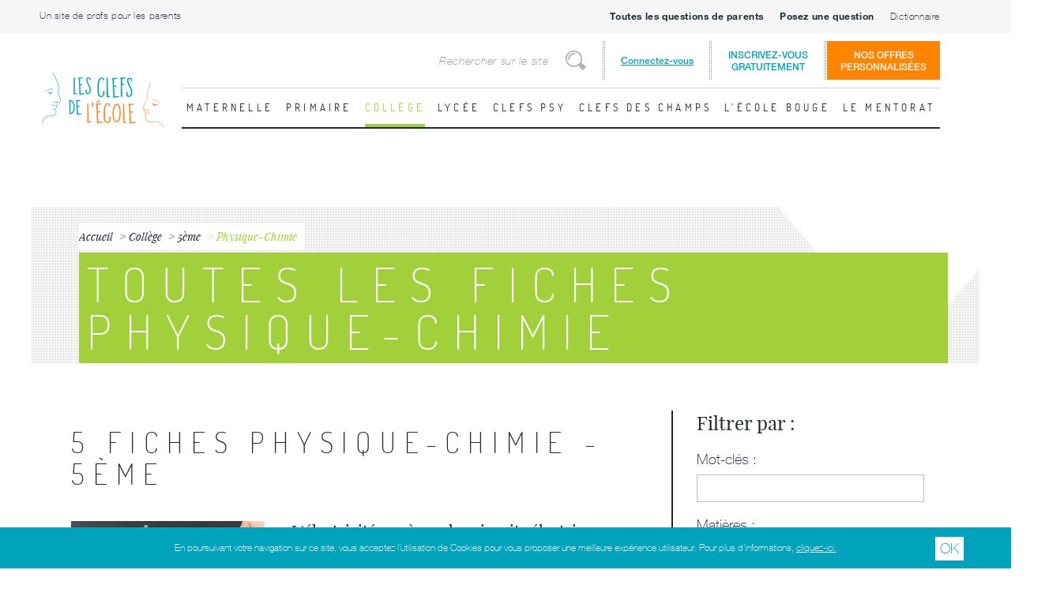

--- FILE ---
content_type: text/html; charset=utf-8
request_url: https://www.lesclefsdelecole.com/College/5eme/Physique-Chimie
body_size: 28980
content:
<!DOCTYPE html>
<html lang="fr">
<head>
            <meta name="google-site-verification" content="F-1Grxtj7kewa6BiNzM0dLtTmojIBndCuUJHMU6kWhU"/>
    <meta charset="utf-8">
    <link rel="apple-touch-icon" sizes="57x57" href="/design/lesclefsdelecole/images/apple-touch-icon-57x57.png">
<link rel="apple-touch-icon" sizes="60x60" href="/design/lesclefsdelecole/images/apple-touch-icon-60x60.png">
<link rel="apple-touch-icon" sizes="72x72" href="/design/lesclefsdelecole/images/apple-touch-icon-72x72.png">
<link rel="apple-touch-icon" sizes="76x76" href="/design/lesclefsdelecole/images/apple-touch-icon-76x76.png">
<link rel="apple-touch-icon" sizes="114x114" href="/design/lesclefsdelecole/images/apple-touch-icon-114x114.png">
<link rel="apple-touch-icon" sizes="120x120" href="/design/lesclefsdelecole/images/apple-touch-icon-120x120.png">
<link rel="apple-touch-icon" sizes="144x144" href="/design/lesclefsdelecole/images/apple-touch-icon-144x144.png">
<link rel="apple-touch-icon" sizes="152x152" href="/design/lesclefsdelecole/images/apple-touch-icon-152x152.png">
<link rel="apple-touch-icon" sizes="180x180" href="/design/lesclefsdelecole/images/apple-touch-icon-180x180.png">
<link rel="icon" type="image/png" href="/design/lesclefsdelecole/images/favicon-32x32.png" sizes="32x32">
<link rel="icon" type="image/png" href="/design/lesclefsdelecole/images/favicon-194x194.png" sizes="194x194">
<link rel="icon" type="image/png" href="/design/lesclefsdelecole/images/favicon-96x96.png" sizes="96x96">
<link rel="icon" type="image/png" href="/design/lesclefsdelecole/images/android-chrome-192x192.png" sizes="192x192">
<link rel="icon" type="image/png" href="/design/lesclefsdelecole/images/favicon-16x16.png" sizes="16x16">
<link rel="manifest" href="/design/lesclefsdelecole/images/manifest.json">
<link rel="shortcut icon" href="/design/lesclefsdelecole/images/favicon.ico">
<meta name="msapplication-TileColor" content="#ffffff">
<meta name="msapplication-TileImage" content="/design/lesclefsdelecole/images/mstile-144x144.png">
<meta name="msapplication-config" content="/design/lesclefsdelecole/images/browserconfig.xml">
<meta name="theme-color" content="#ffffff">
                                  
            
    
    
    


              
          
    <title>Physique-Chimie / 5ème / Collège / Les Clefs de l'École  - Les Clefs de l'École - Les clefs de l'école</title>

    
    
    
            <meta http-equiv="Content-Type" content="text/html; charset=utf-8" />

            <meta http-equiv="Content-language" content="fr-FR" />

    <meta name="description" content=" ... " />
<meta name="keywords" content="" />

    <meta http-equiv="X-UA-Compatible" content="IE=edge">
    <meta name="viewport" content="width=device-width, height=device-height, initial-scale=1, user-scalable=no, maximum-scale=1">

        
            <link rel="stylesheet" type="text/css" href="/design/lesclefsdelecole/stylesheets/styles.css?v=20180328"/>
            <link rel="stylesheet" type="text/css" href="/extension/ezfind/design/standard/stylesheets/ezfind.css?v=20180328"/>
            <link rel="stylesheet" type="text/css" href="/extension/ezmailjetapiv3/design/standard/stylesheets/ezmailjetapiv3.css?v=20180328"/>
    
    

    <link rel="stylesheet" type="text/css" href="/design/lesclefsdelecole/stylesheets/print.css" media="print"/>

    <script src="//ajax.googleapis.com/ajax/libs/jquery/1.9.1/jquery.min.js"></script>
    <script> var publishableKey = "pk_live_Rcq8Q2tevN06K4ceyeMLXbcf";</script>
    <script>window.jQuery || document.write('<script type="text/javascript" src="/design/lesclefsdelecole/javascript/jquery.min.js"><\/script>')</script>
    <script type="text/javascript" src="/var/lesclefsdelecole/cache/public/javascript/ca15ede8bc8e74c4414e891f136ff0f9.js" charset="utf-8"></script>


    <script src="https://polyfill.io/v3/polyfill.min.js?features=es6"></script>
    <script id="MathJax-script" async src="https://cdn.jsdelivr.net/npm/mathjax@3/es5/tex-mml-chtml.js">
    </script>
</head>

<body style="overflow-x:hidden;">



    <!-- Init fb connect -->
    <script>
        window.fbAsyncInit = function () {
            FB.init({
                appId: '151264875250763',
                xfbml: true,
                version: 'v2.5'
            });
        };

        (function (d, s, id) {
            var js, fjs = d.getElementsByTagName(s)[0];
            if (d.getElementById(id)) {
                return;
            }
            js = d.createElement(s);
            js.id = id;
            js.src = "//connect.facebook.net/en_US/sdk.js";
            fjs.parentNode.insertBefore(js, fjs);
        }(document, 'script', 'facebook-jssdk'));
    </script>

<div id="current-user-data" data-is-logged-in="0" style="display:none;"></div>
<div id="isMobile" class="hidden-desktop"></div>

<div id="logoPrint">
    <center><img src="/design/lesclefsdelecole/images/les-clefs-de-l-ecole-logo.svg"  width="256" height="128"/></center>
</div>

<div id="top-header" class="top-header visible-desktop">
    <div class="top-header__container">
        <div class="top-header__left">
            <a href="/Un-site-de-profs-pour-les-parents" class="top-header__link">Un site de profs pour les parents</a>
        </div>
        <div class="top-header__right">
                            <a href="#all-question-parent-modal" class="top-header__link"><b>Toutes les questions de parents</b></a>
                        <a href="#post-question-parent-modal" class="top-header__link"><b>Posez une question</b></a>
                        <a href="/Dictionnaire" class="top-header__link">Dictionnaire</a>
        </div>
    </div>
</div>

<header id="header" class="site-header">
    <div class="site-header__container">
        <div class="site-header__left">
            <h1 id="logo" class="site-logo"><a href="/">Les Clefs de l'École</a></h1>
        </div>
        <div class="site-header__right">
            <div class="site-header__top">

                <form id="searchNav" action="/content/search" method="POST" name="searchForm" class="search-bar visible-desktop">
                    <div class="search-bar__container">
                        <label for="searchText" class="visually-hidden">Rechercher</label>
                        <input id="searchText" type="search" name="SearchText" value="" placeholder="Rechercher sur le site" class="search-bar__input">
                        <button type="submit" name="submitButton" title="Rechercher" class="search-bar__button"><span class="visually-hidden">Rechercher</span></button>
                        <input type="hidden" name="SearchContentClassID" value="52">
                    </div>
                </form>

                <div class="site-login-menu visible-desktop">
                                            <a class="site-login-menu__link site-login-menu__trigger" href="/user/login">Connectez-vous</a>
                        <a class="site-login-menu__link site-login-menu__link--signup" href="/lesclefsdelecole/inscription">Inscrivez-vous<br>gratuitement</a>
                        <div class="site-login-menu__container">
                            <div class="login-block bg-default">
    <h2 class="login-block__title">S'identifier</h2>
    <a class="login-block__link login-block__link--signup" href="/lesclefsdelecole/inscription">Pas encore inscrit ?</a>
    <div class="login-block__container">
            <span id="ngconnect">
                                                                        <a href="#" onclick="window.open( 'https://www.lesclefsdelecole.com/layout/set/ngconnect/ngconnect/login/facebook?redirectURI=College%2F5eme%2FPhysique-Chimie', '', 'resizable=1,scrollbars=1,width=800,height=420' );return false;" class="login-block__facebook">
                        + Se connecter avec Facebook
                    </a>
                                        </span>        <div class="login-block__or">
            <div class="login-block__or__line"></div>
        </div>
        <form action="/user/login" method="POST">
            <div class="login-block__form">
                <div class="login-block__form__email">
                    <label for="email">Email :</label>
                    <input type="email" name="Login">
                </div>
                <div class="login-block__form__password">
                    <label for="password">Mot de passe :</label>
                    <input type="password" name="Password">
                </div>
                <div class="login-block__form__remember-me">
                    <label for="remember-me"><input type="checkbox" id="remember-me" name="Cookie"> Se souvenir de moi</label>
                </div>
                <div class="login-block__form__actions">
                    <a href="/user/forgotpassword" class="login-block__form__forgot-password">Mot de passe oublié ?</a>
                    <input type="submit" name="LoginButton" value="+ Se connecter">
                </div>
            </div>
            <input type="hidden" name="RedirectURI" value="/College/5eme/Physique-Chimie#login-successfull"/>
        </form>
    </div>
</div>                        </div>
                                    </div>
                <a class="offers__link" href="/Offres">Nos offres<br>personnalisées</a>

                <ul id="login-modal-phone-wrapper" class="hidden-desktop">
                    
                                            <li class="login">
                            <a href="#">Connexion</a>
                            <div class="bg-default tablet-pt20 login-modal-fix-mobile">
                                <div class="site-login-menu">
                                    <div class="site-login-menu__container">
                                        <div class="login-block bg-default">
    <h2 class="login-block__title">S'identifier</h2>
    <a class="login-block__link login-block__link--signup" href="/lesclefsdelecole/inscription">Pas encore inscrit ?</a>
    <div class="login-block__container">
            <span id="ngconnect">
                                                                        <a href="#" onclick="window.open( 'https://www.lesclefsdelecole.com/layout/set/ngconnect/ngconnect/login/facebook?redirectURI=College%2F5eme%2FPhysique-Chimie', '', 'resizable=1,scrollbars=1,width=800,height=420' );return false;" class="login-block__facebook">
                        + Se connecter avec Facebook
                    </a>
                                        </span>        <div class="login-block__or">
            <div class="login-block__or__line"></div>
        </div>
        <form action="/user/login" method="POST">
            <div class="login-block__form">
                <div class="login-block__form__email">
                    <label for="email">Email :</label>
                    <input type="email" name="Login">
                </div>
                <div class="login-block__form__password">
                    <label for="password">Mot de passe :</label>
                    <input type="password" name="Password">
                </div>
                <div class="login-block__form__remember-me">
                    <label for="remember-me"><input type="checkbox" id="remember-me" name="Cookie"> Se souvenir de moi</label>
                </div>
                <div class="login-block__form__actions">
                    <a href="/user/forgotpassword" class="login-block__form__forgot-password">Mot de passe oublié ?</a>
                    <input type="submit" name="LoginButton" value="+ Se connecter">
                </div>
            </div>
            <input type="hidden" name="RedirectURI" value="/College/5eme/Physique-Chimie#login-successfull"/>
        </form>
    </div>
</div>                                    </div>
                                </div>
                            </div>
                        </li>
                                        <li class="search">
                        <a href="/content/search">Rechercher</a>
                    </li>
                    <li class="nav">
                        <a href="#">Menu principal</a>
                    </li>
                </ul>
            </div>
            <div class="site-header__bottom">

                                <nav id="mainNavigation" class="main-navigation MOBILE-NAVIGATION">
                    <ul>
                                                                                <li class="rubrique maternelle">
                                <a href="/Maternelle" class="bg-hover-maternelle linkRubrique">Maternelle</a>
                                
                                    
                                                                            <ul class="transparent">
                                                                                        <li>
                                                <a href="/Maternelle">Toute la Maternelle</a>
                                            </li>
                                                                                            <li>
                                                    <a href="/Maternelle/Developper-le-langage">Développer le langage</a>
                                                </li>
                                                                                            <li>
                                                    <a href="/Maternelle/Decouvrir-les-maths">Découvrir "les maths"</a>
                                                </li>
                                                                                            <li class="cycle">
                                                    <a href="/Maternelle/Pratiques-artistiques">Pratiques artistiques </a>
                                                </li>
                                                                                            <li class="cycle">
                                                    <a href="/Maternelle/Vivre-des-activites-physiques">Vivre des activités physiques</a>
                                                </li>
                                                                                            <li>
                                                    <a href="/Maternelle/Explorer-le-monde">Explorer le monde</a>
                                                </li>
                                                                                            <li>
                                                    <a href="/Maternelle/Lectures-maternelles">Lectures maternelles </a>
                                                </li>
                                                                                            <li class="cycle">
                                                    <a href="/Maternelle/Cycle-1">Cycle 1 </a>
                                                </li>
                                                                                    </ul>
                                                                                                                                                                                                                        </li>
                                                                                <li class="rubrique primaire">
                                <a href="/Primaire" class="bg-hover-primaire linkRubrique">Primaire</a>
                                
                                    
                                                                            <ul class="transparent">
                                                                                        <li>
                                                <a href="/Primaire">Tout le Primaire</a>
                                            </li>
                                                                                            <li class="cycle">
                                                    <a href="/Primaire/Cycle-2">Cycle 2</a>
                                                </li>
                                                                                            <li>
                                                    <a href="/Primaire/CP">CP</a>
                                                </li>
                                                                                            <li>
                                                    <a href="/Primaire/CE1">CE1</a>
                                                </li>
                                                                                            <li>
                                                    <a href="/Primaire/CE2">CE2</a>
                                                </li>
                                                                                            <li class="cycle">
                                                    <a href="/Primaire/Cycle-3">Cycle 3</a>
                                                </li>
                                                                                            <li>
                                                    <a href="/Primaire/CM1">CM1</a>
                                                </li>
                                                                                            <li>
                                                    <a href="/Primaire/CM2">CM2</a>
                                                </li>
                                                                                            <li>
                                                    <a href="/Primaire/Methodologie-primaire">Méthodologie primaire</a>
                                                </li>
                                                                                            <li>
                                                    <a href="/Primaire/Le-socle-commun">Le socle commun </a>
                                                </li>
                                                                                            <li>
                                                    <a href="/Primaire/Lectures">Lectures </a>
                                                </li>
                                                                                            <li>
                                                    <a href="/Primaire/Devoirs-de-vacances-ou-pas">Devoirs de vacances ...           ou pas? </a>
                                                </li>
                                                                                    </ul>
                                                                                                                                                                                                                        </li>
                                                                                <li class="rubrique college">
                                <a href="/College" class="bg-hover-college linkRubrique">Collège</a>
                                
                                    
                                                                            <ul class="transparent">
                                                                                        <li>
                                                <a href="/College">Tout le Collège</a>
                                            </li>
                                                                                            <li>
                                                    <a href="/College/6eme">6ème</a>
                                                </li>
                                                                                            <li>
                                                    <a href="/College/5eme">5ème</a>
                                                </li>
                                                                                            <li>
                                                    <a href="/College/4eme">4ème</a>
                                                </li>
                                                                                            <li>
                                                    <a href="/College/3eme">3ème</a>
                                                </li>
                                                                                            <li>
                                                    <a href="/College/Brevet">Brevet</a>
                                                </li>
                                                                                            <li>
                                                    <a href="/College/Langue-vivante">Langue vivante</a>
                                                </li>
                                                                                            <li class="cycle">
                                                    <a href="/College/Les-Sciences-au-cycle-4">Les Sciences au cycle 4</a>
                                                </li>
                                                                                            <li>
                                                    <a href="/College/Methodologie-college">Méthodologie collège</a>
                                                </li>
                                                                                            <li class="cycle">
                                                    <a href="/College/Cycle-4-EPI-Parcours">Cycle 4 / EPI / Parcours</a>
                                                </li>
                                                                                            <li>
                                                    <a href="/College/Orientation">Orientation</a>
                                                </li>
                                                                                            <li>
                                                    <a href="/College/A-t-il-vraiment-lu">A-t-il vraiment lu ? </a>
                                                </li>
                                                                                            <li>
                                                    <a href="/College/Une-saison-un-livre">Une saison, un livre</a>
                                                </li>
                                                                                            <li>
                                                    <a href="/College/Devoirs-de-vacances-ou-pas">Devoirs de vacances...   ou pas ? </a>
                                                </li>
                                                                                            <li>
                                                    <a href="/College/Des-animaux-des-livres">Des animaux, des livres</a>
                                                </li>
                                                                                    </ul>
                                                                                                                                                                                                                        </li>
                                                                                <li class="rubrique lycee">
                                <a href="/Lycee" class="bg-hover-lycee linkRubrique">Lycée</a>
                                
                                    
                                                                            <ul class="transparent">
                                                                                        <li>
                                                <a href="/Lycee">Tout le Lycée</a>
                                            </li>
                                                                                            <li>
                                                    <a href="/Lycee/Seconde">Seconde</a>
                                                </li>
                                                                                            <li>
                                                    <a href="/Lycee/Tronc-commun-1re">Tronc commun 1re</a>
                                                </li>
                                                                                            <li>
                                                    <a href="/Lycee/Tronc-commun-terminale">Tronc commun terminale </a>
                                                </li>
                                                                                            <li>
                                                    <a href="/Lycee/Baccalaureat">Baccalauréat</a>
                                                </li>
                                                                                            <li>
                                                    <a href="/Lycee/Spe-Maths-1re">Spé Maths 1re</a>
                                                </li>
                                                                                            <li>
                                                    <a href="/Lycee/Spe-maths-Terminale">Spé maths Terminale </a>
                                                </li>
                                                                                            <li>
                                                    <a href="/Lycee/Spe-SVT-Terminale">Spé SVT Terminale</a>
                                                </li>
                                                                                            <li>
                                                    <a href="/Lycee/Les-enseignements-de-specialite">Les enseignements de spécialité </a>
                                                </li>
                                                                                            <li>
                                                    <a href="/Lycee/Des-lectures">Des lectures ?</a>
                                                </li>
                                                                                            <li>
                                                    <a href="/Lycee/Orientation">Orientation </a>
                                                </li>
                                                                                    </ul>
                                                                                                                                                                                                                        </li>
                                                                                <li class="rubrique periscolaire">
                                <a href="/Clefs-psy" class="bg-hover-periscolaire linkRubrique">Clefs psy</a>
                                
                                    
                                                                            <ul class="transparent">
                                                                                        <li>
                                                <a href="/Clefs-psy">Toutes les Clefs psy</a>
                                            </li>
                                                                                            <li>
                                                    <a href="/Clefs-psy/Des-livres-adaptes">Des livres adaptés </a>
                                                </li>
                                                                                            <li>
                                                    <a href="/Clefs-psy/Pour-une-education-sereine">Pour une éducation sereine </a>
                                                </li>
                                                                                            <li>
                                                    <a href="/Clefs-psy/Les-signes-qui-peuvent-vous-alerter">Les signes qui peuvent vous alerter</a>
                                                </li>
                                                                                            <li>
                                                    <a href="/Clefs-psy/Troubles-des-apprentissages">Troubles des apprentissages</a>
                                                </li>
                                                                                    </ul>
                                                                                                                                                                                                                        </li>
                                                                                <li class="rubrique clefsdeschamps">
                                <a href="/Clefs-des-champs" class="bg-hover-clefsdeschamps linkRubrique">Clefs des champs</a>
                                
                                    
                                                                            <ul class="transparent">
                                                                                        <li>
                                                <a href="/Clefs-des-champs">Toutes les Clefs des champs</a>
                                            </li>
                                                                                            <li>
                                                    <a href="/Clefs-des-champs/Interviews">Interviews</a>
                                                </li>
                                                                                            <li>
                                                    <a href="/Clefs-des-champs/Listes-de-lecture">Listes de lecture</a>
                                                </li>
                                                                                            <li>
                                                    <a href="/Clefs-des-champs/Souvenirs-d-ecole">Souvenirs d'école</a>
                                                </li>
                                                                                            <li>
                                                    <a href="/Clefs-des-champs/Illustrations">Illustrations</a>
                                                </li>
                                                                                            <li>
                                                    <a href="/Clefs-des-champs/Citations">Citations</a>
                                                </li>
                                                                                    </ul>
                                                                                                                                                                                                                        </li>
                                                                                <li class="rubrique lecolebouge">
                                <a href="/L-ecole-bouge" class="bg-hover-lecolebouge linkRubrique">L'école bouge</a>
                                
                                    
                                                                            <ul class="transparent">
                                                                                        <li>
                                                <a href="/L-ecole-bouge">Toute  L'école bouge</a>
                                            </li>
                                                                                            <li>
                                                    <a href="/L-ecole-bouge/Dossiers-pedago-pour-les-profs">Dossiers pédago pour les profs</a>
                                                </li>
                                                                                            <li>
                                                    <a href="/L-ecole-bouge/Les-news-de-l-education">Les news de l'éducation </a>
                                                </li>
                                                                                            <li>
                                                    <a href="/L-ecole-bouge/Projets-innovants">Projets innovants</a>
                                                </li>
                                                                                            <li>
                                                    <a href="/L-ecole-bouge/Amis">Amis</a>
                                                </li>
                                                                                    </ul>
                                                                                                                                                                                                                        </li>
                                                                                <li class="rubrique default">
                                <a href="/Le-mentorat" class="bg-hover-default linkRubrique">Le mentorat</a>
                                
                                    
                                                                            <ul class="transparent">
                                                                                        <li>
                                                <a href="/Le-mentorat">Tout le Le mentorat</a>
                                            </li>
                                                                                            <li>
                                                    <a href="/Le-mentorat/Comprendre-le-mentorat">Comprendre le mentorat </a>
                                                </li>
                                                                                    </ul>
                                                                                                                                                                                                                        </li>
                                                <li class="page first"><a href="/Un-site-de-profs-pour-les-parents">Un site de profs pour les parents</a></li>
                                                    <li class="page"><a href="#all-question-parent-modal"><b>Toutes les questions de parents</b></a></li>
                                                <li class="page"><a href="#post-question-parent-modal"><b>Posez une question</b></a></li>
                        
                        <li class="page"><a href="/Dictionnaire">Dictionnaire</a></li>
                        <li class="page offres"><a href="/Offres">Nos offres personnalisées</a></li>
                                            </ul>
                </nav>

                <nav id="mainDesktopNavigation" class="main-navigation visible-desktop">
                    <ul>
                                                                                <li class=" maternelle  item-menu">
                                <a href="/Maternelle">Maternelle</a>
                                
                                    
                                                                        
                                                                            <div class="sub-menu level-1">
                                            <ul>
                                                
                                                                                                    <li >
                                                        <a href="/Maternelle/Developper-le-langage">Développer le langage
                                                        </a>
                                                        
                                                        <div class="main-navigation__sublist sub-menu level-2">
                                                            <ul>
                                                                <div class="section">
                                                                                                                                            <li><a href="/Maternelle/Developper-le-langage/Le-Langage-oral">Le Langage oral </a></li>
                                                                                                                                            <li><a href="/Maternelle/Developper-le-langage/Le-Langage-ecrit">Le Langage écrit</a></li>
                                                                                                                                            <li><a href="/Maternelle/Developper-le-langage/Et-en-fin-de-maternelle-pour-le-langage">Et en fin de maternelle pour le langage ? </a></li>
                                                                                                                                            <li><a href="/Maternelle/Developper-le-langage/L-anglais-a-la-maison-en-maternelle">L’anglais à la maison en maternelle</a></li>
                                                                                                                                    </div>
                                                                
                                                                                                                                                                                                    <div class="section">
                                                                        <article class="mediao fiche preview avec-image phone-pb10 phone-mb10 firstLine first  ">
                                                                            <div class="mediao__figure">
                                                                                <a href="/Maternelle/Developper-le-langage/Le-Langage-oral">
                                                                                    

    
        


                                                                                                                                            <img src="/var/lesclefsdelecole/storage/images/maternelle/developper-le-langage/le-langage-oral/3378-8-fre-FR/Le-Langage-oral_w245h141.jpg" width="245" height="141"  style="border: 0px  ;" alt="Le Langage " title="Le Langage " />
            
    
                                                                                        <span class="etiquette rubrique ls300 upper bg-maternelle">Le Langage en maternelle</span>
                                                                                </a>
                                                                            </div>
                                                                            <div class="mediao__body">
                                                                                <h1 class="listingTitre2"><a href="/Maternelle/Developper-le-langage/Le-Langage-oral">Le Langage oral </a></h1>
                                                                                <a href="/Maternelle/Developper-le-langage/Le-Langage-oral" class="voirLaFiche hidden-phone">Lire la fiche</a>
                                                                            </div>
                                                                        </article>
                                                                    </div>
                                                                                                                            </ul>
                                                        </div>
                                                    </li>
                                                                                                                                                                                                            <li >
                                                        <a href="/Maternelle/Decouvrir-les-maths">Découvrir "les maths"
                                                        </a>
                                                        
                                                        <div class="main-navigation__sublist sub-menu level-2">
                                                            <ul>
                                                                <div class="section">
                                                                                                                                            <li><a href="/Maternelle/Decouvrir-les-maths/Decouvrir-les-nombres-et-leurs-utilisations">Découvrir les nombres et leurs utilisations </a></li>
                                                                                                                                            <li><a href="/Maternelle/Decouvrir-les-maths/Explorer-des-formes-des-grandeurs-des-suites-organisees">Explorer des formes, des grandeurs, des suites organisées</a></li>
                                                                                                                                            <li><a href="/Maternelle/Decouvrir-les-maths/Et-en-fin-de-maternelle-en-mathematiques">Et en fin de maternelle en mathématiques? </a></li>
                                                                                                                                            <li><a href="/Maternelle/Decouvrir-les-maths/Comment-decouvrir-et-utiliser-les-nombres-a-la-maison">Comment découvrir et utiliser les nombres à la maison ? </a></li>
                                                                                                                                    </div>
                                                                
                                                                                                                                                                                                    <div class="section">
                                                                        <article class="mediao fiche preview avec-image phone-pb10 phone-mb10 firstLine first  ">
                                                                            <div class="mediao__figure">
                                                                                <a href="/Maternelle/Decouvrir-les-maths/Decouvrir-les-nombres-et-leurs-utilisations">
                                                                                    

    
        


                                                                                                                                            <img src="/var/lesclefsdelecole/storage/images/maternelle/decouvrir-les-maths/decouvrir-les-nombres-et-leurs-utilisations/5984-2-fre-FR/Decouvrir-les-nombres-et-leurs-utilisations_w245h141.jpg" width="245" height="141"  style="border: 0px  ;" alt="Les nombres" title="Les nombres" />
            
    
                                                                                        <span class="etiquette rubrique ls300 upper bg-maternelle">Les "maths" en Maternelle </span>
                                                                                </a>
                                                                            </div>
                                                                            <div class="mediao__body">
                                                                                <h1 class="listingTitre2"><a href="/Maternelle/Decouvrir-les-maths/Decouvrir-les-nombres-et-leurs-utilisations">Découvrir les nombres et leurs utilisations </a></h1>
                                                                                <a href="/Maternelle/Decouvrir-les-maths/Decouvrir-les-nombres-et-leurs-utilisations" class="voirLaFiche hidden-phone">Lire la fiche</a>
                                                                            </div>
                                                                        </article>
                                                                    </div>
                                                                                                                            </ul>
                                                        </div>
                                                    </li>
                                                                                                                                                                                                            <li >
                                                        <a href="/Maternelle/Pratiques-artistiques">Pratiques artistiques 
                                                        </a>
                                                        
                                                        <div class="main-navigation__sublist sub-menu level-2">
                                                            <ul>
                                                                <div class="section">
                                                                                                                                            <li><a href="/Maternelle/Pratiques-artistiques/Les-Arts-plastiques-et-visuels">Les Arts plastiques et visuels </a></li>
                                                                                                                                            <li><a href="/Maternelle/Pratiques-artistiques/Les-Activites-du-spectacle-vivant">Les Activités du spectacle vivant </a></li>
                                                                                                                                            <li><a href="/Maternelle/Pratiques-artistiques/La-musique-et-le-chant">La musique et le chant </a></li>
                                                                                                                                            <li><a href="/Maternelle/Pratiques-artistiques/Pourquoi-des-pratiques-artistiques-a-l-ecole">Pourquoi des pratiques artistiques à l'école? </a></li>
                                                                                                                                            <li><a href="/Maternelle/Pratiques-artistiques/Et-en-fin-de-maternelle-pour-les-pratiques-artistiques">Et en fin de maternelle pour les pratiques artistiques ? </a></li>
                                                                                                                                    </div>
                                                                
                                                                                                                                                                                                    <div class="section">
                                                                        <article class="mediao fiche preview avec-image phone-pb10 phone-mb10 firstLine first  ">
                                                                            <div class="mediao__figure">
                                                                                <a href="/Maternelle/Pratiques-artistiques/Pourquoi-des-pratiques-artistiques-a-l-ecole">
                                                                                    

    
        


                                                                                                                                            <img src="/var/lesclefsdelecole/storage/images/maternelle/pratiques-artistiques/pourquoi-des-pratiques-artistiques-a-l-ecole/6227-4-fre-FR/Pourquoi-des-pratiques-artistiques-a-l-ecole_w245h141.jpg" width="245" height="141"  style="border: 0px  ;" alt="Peinture d'enfant… " title="Peinture d'enfant… " />
            
    
                                                                                        <span class="etiquette rubrique ls300 upper bg-maternelle">Pratiquer des activités artistiques en Maternelle</span>
                                                                                </a>
                                                                            </div>
                                                                            <div class="mediao__body">
                                                                                <h1 class="listingTitre2"><a href="/Maternelle/Pratiques-artistiques/Pourquoi-des-pratiques-artistiques-a-l-ecole">Pourquoi des pratiques artistiques à l'école? </a></h1>
                                                                                <a href="/Maternelle/Pratiques-artistiques/Pourquoi-des-pratiques-artistiques-a-l-ecole" class="voirLaFiche hidden-phone">Lire la fiche</a>
                                                                            </div>
                                                                        </article>
                                                                    </div>
                                                                                                                            </ul>
                                                        </div>
                                                    </li>
                                                                                                                                                                                                            <li >
                                                        <a href="/Maternelle/Vivre-des-activites-physiques">Vivre des activités physiques
                                                        </a>
                                                        
                                                        <div class="main-navigation__sublist sub-menu level-2">
                                                            <ul>
                                                                <div class="section">
                                                                                                                                            <li><a href="/Maternelle/Vivre-des-activites-physiques/Les-Activites-Physiques">Les Activités Physiques</a></li>
                                                                                                                                            <li><a href="/Maternelle/Vivre-des-activites-physiques/Comprendre-les-enjeux-de-l-activite-physique">Comprendre les enjeux de l'activité physique </a></li>
                                                                                                                                            <li><a href="/Maternelle/Vivre-des-activites-physiques/Et-en-fin-de-maternelle-pour-les-activites-physiques">Et en fin de maternelle pour les activités physiques ? </a></li>
                                                                                                                                    </div>
                                                                
                                                                                                                                                                                                    <div class="section">
                                                                        <article class="mediao fiche preview avec-image phone-pb10 phone-mb10 firstLine first  ">
                                                                            <div class="mediao__figure">
                                                                                <a href="/Maternelle/Vivre-des-activites-physiques/Comprendre-les-enjeux-de-l-activite-physique">
                                                                                    

    
        


                                                                                                                                            <img src="/var/lesclefsdelecole/storage/images/maternelle/vivre-des-activites-physiques/comprendre-les-enjeux-de-l-activite-physique/7075-3-fre-FR/Comprendre-les-enjeux-de-l-activite-physique_w245h141.jpg" width="245" height="183"  style="border: 0px  ;" alt="Les enjeux de l'activité physique " title="Les enjeux de l'activité physique " />
            
    
                                                                                        <span class="etiquette rubrique ls300 upper bg-maternelle">Vivre des activités physiques en maternelle </span>
                                                                                </a>
                                                                            </div>
                                                                            <div class="mediao__body">
                                                                                <h1 class="listingTitre2"><a href="/Maternelle/Vivre-des-activites-physiques/Comprendre-les-enjeux-de-l-activite-physique">Comprendre les enjeux de l'activité physique </a></h1>
                                                                                <a href="/Maternelle/Vivre-des-activites-physiques/Comprendre-les-enjeux-de-l-activite-physique" class="voirLaFiche hidden-phone">Lire la fiche</a>
                                                                            </div>
                                                                        </article>
                                                                    </div>
                                                                                                                            </ul>
                                                        </div>
                                                    </li>
                                                                                                                                                                                                            <li >
                                                        <a href="/Maternelle/Explorer-le-monde">Explorer le monde
                                                        </a>
                                                        
                                                        <div class="main-navigation__sublist sub-menu level-2">
                                                            <ul>
                                                                <div class="section">
                                                                                                                                            <li><a href="/Maternelle/Explorer-le-monde/Se-reperer-dans-le-temps">Se repérer dans le temps </a></li>
                                                                                                                                            <li><a href="/Maternelle/Explorer-le-monde/Se-reperer-dans-l-espace">Se repérer dans l'espace</a></li>
                                                                                                                                            <li><a href="/Maternelle/Explorer-le-monde/Explorer-le-monde-du-vivant">Explorer le monde du vivant  </a></li>
                                                                                                                                            <li><a href="/Maternelle/Explorer-le-monde/Explorer-la-matiere">Explorer la matière</a></li>
                                                                                                                                            <li><a href="/Maternelle/Explorer-le-monde/Explorer-le-monde-des-objets">Explorer le monde des objets</a></li>
                                                                                                                                            <li><a href="/Maternelle/Explorer-le-monde/Et-en-fin-de-maternelle-pour-explorer-le-monde">Et en fin de maternelle pour "explorer le monde"? </a></li>
                                                                                                                                    </div>
                                                                
                                                                                                                                                                                                    <div class="section">
                                                                        <article class="mediao fiche preview avec-image phone-pb10 phone-mb10 firstLine first  ">
                                                                            <div class="mediao__figure">
                                                                                <a href="/Maternelle/Explorer-le-monde/Se-reperer-dans-le-temps">
                                                                                    

    
        


                                                                                                                                            <img src="/var/lesclefsdelecole/storage/images/maternelle/explorer-le-monde/se-reperer-dans-le-temps/7728-5-fre-FR/Se-Reperer-dans-le-Temps_w245h141.jpg" width="245" height="141"  style="border: 0px  ;" alt="Explorer le temps " title="Explorer le temps " />
            
    
                                                                                        <span class="etiquette rubrique ls300 upper bg-maternelle">Explorer le monde en Maternelle </span>
                                                                                </a>
                                                                            </div>
                                                                            <div class="mediao__body">
                                                                                <h1 class="listingTitre2"><a href="/Maternelle/Explorer-le-monde/Se-reperer-dans-le-temps">Se repérer dans le temps </a></h1>
                                                                                <a href="/Maternelle/Explorer-le-monde/Se-reperer-dans-le-temps" class="voirLaFiche hidden-phone">Lire la fiche</a>
                                                                            </div>
                                                                        </article>
                                                                    </div>
                                                                                                                            </ul>
                                                        </div>
                                                    </li>
                                                                                                                                                                                                            <li >
                                                        <a href="/Maternelle/Lectures-maternelles">Lectures maternelles 
                                                        </a>
                                                        
                                                        <div class="main-navigation__sublist sub-menu level-2">
                                                            <ul>
                                                                <div class="section">
                                                                                                                                            <li><a href="/Maternelle/Lectures-maternelles/Une-liste-d-albums-a-lire-a-son-enfant">Une liste d'albums à lire à son enfant </a></li>
                                                                                                                                            <li><a href="/Maternelle/Lectures-maternelles/Meme-les-monstres-se-lavent-les-dents">Même les monstres se lavent les dents</a></li>
                                                                                                                                            <li><a href="/Maternelle/Lectures-maternelles/Coup-de-coeur">Coup de coeur </a></li>
                                                                                                                                            <li><a href="/Maternelle/Lectures-maternelles/Roule-Ginette">Roule, Ginette!</a></li>
                                                                                                                                            <li><a href="/Maternelle/Lectures-maternelles/Bye-Bye-monsieur-Seguin">Bye-Bye monsieur Seguin</a></li>
                                                                                                                                            <li><a href="/Maternelle/Lectures-maternelles/Pourquoi-lire-des-reecritures-a-son-enfant">Pourquoi lire des réécritures à son enfant? </a></li>
                                                                                                                                    </div>
                                                                                                                                    <div class="section">
                                                                                                                                                    <li><a href="/Maternelle/Lectures-maternelles/Une-liste-de-contes-a-partager-avec-son-enfant">Une liste de contes à partager avec son enfant </a></li>
                                                                                                                                                    <li><a href="/Maternelle/Lectures-maternelles/Une-liste-d-albums-pour-une-rentree-tout-en-douceur">Une liste d'albums pour une rentrée tout en douceur </a></li>
                                                                                                                                                    <li><a href="/Maternelle/Lectures-maternelles/Des-histoires-de-Noel">Des histoires de Noël </a></li>
                                                                                                                                                    <li><a href="/Maternelle/Lectures-maternelles/De-quelle-couleur-sont-les-bisous">De quelle couleur sont les bisous ?  </a></li>
                                                                                                                                                    <li><a href="/Maternelle/Lectures-maternelles/Herve-Tullet">Hervé Tullet</a></li>
                                                                                                                                                    <li><a href="/Maternelle/Lectures-maternelles/Crotte-de-nez">Crotte de nez </a></li>
                                                                                                                                            </div>
                                                                
                                                                                                                                                                                                    <div class="section">
                                                                        <article class="mediao fiche preview avec-image phone-pb10 phone-mb10 firstLine first  ">
                                                                            <div class="mediao__figure">
                                                                                <a href="/Maternelle/Lectures-maternelles/Une-liste-d-albums-a-lire-a-son-enfant">
                                                                                    

    
        


                                                                                                                                            <img src="/var/lesclefsdelecole/storage/images/maternelle/lectures-maternelles/une-liste-d-albums-a-lire-a-son-enfant/315408-4-fre-FR/Une-liste-d-albums-a-lire-a-son-enfant_w245h141.jpg" width="245" height="218"  style="border: 0px  ;" alt="Une liste d'albums à lire à son enfant " title="Une liste d'albums à lire à son enfant " />
            
    
                                                                                        <span class="etiquette rubrique ls300 upper bg-maternelle">Lecture Maternelle </span>
                                                                                </a>
                                                                            </div>
                                                                            <div class="mediao__body">
                                                                                <h1 class="listingTitre2"><a href="/Maternelle/Lectures-maternelles/Une-liste-d-albums-a-lire-a-son-enfant">Une liste d'albums à lire à son enfant </a></h1>
                                                                                <a href="/Maternelle/Lectures-maternelles/Une-liste-d-albums-a-lire-a-son-enfant" class="voirLaFiche hidden-phone">Lire la fiche</a>
                                                                            </div>
                                                                        </article>
                                                                    </div>
                                                                                                                            </ul>
                                                        </div>
                                                    </li>
                                                                                                                                                                                                            <li >
                                                        <a href="/Maternelle/Cycle-1">Cycle 1 
                                                        </a>
                                                        
                                                        <div class="main-navigation__sublist sub-menu level-2">
                                                            <ul>
                                                                <div class="section">
                                                                                                                                            <li><a href="/Maternelle/Cycle-1/Les-classes-a-plusieurs-niveaux-en-maternelle">Les classes à plusieurs niveaux en maternelle</a></li>
                                                                                                                                            <li><a href="/Maternelle/Cycle-1/Comment-l-enseignant-gere-une-classe-a-plusieurs-niveaux">Comment l'enseignant gère une classe à plusieurs niveaux ? </a></li>
                                                                                                                                            <li><a href="/Maternelle/Cycle-1/Comment-faire-du-Montessori-a-la-maison">Comment faire du Montessori à la maison ?</a></li>
                                                                                                                                            <li><a href="/Maternelle/Cycle-1/C-est-quoi-l-ecole-maternelle">C’est quoi l'école maternelle?</a></li>
                                                                                                                                            <li><a href="/Maternelle/Cycle-1/Une-ecole-ou-les-enfants-vont-apprendre-ensemble-et-vivre-ensemble">Une école où les enfants vont apprendre ensemble et vivre ensemble</a></li>
                                                                                                                                            <li><a href="/Maternelle/Cycle-1/Une-ecole-qui-s-adapte-aux-jeunes-enfants">Une école qui s'adapte aux jeunes enfants</a></li>
                                                                                                                                    </div>
                                                                                                                                    <div class="section">
                                                                                                                                                    <li><a href="/Maternelle/Cycle-1/Une-ecole-avec-des-methodes-specifiques-d-apprentissage">Une école avec des méthodes spécifiques d'apprentissage</a></li>
                                                                                                                                                    <li><a href="/Maternelle/Cycle-1/Presentation-des-5-domaines-d-apprentissage-au-cycle-1">Présentation des 5 domaines d'apprentissage au cycle 1</a></li>
                                                                                                                                                    <li><a href="/Maternelle/Cycle-1/Une-journee-dans-la-classe-d-Agnes">Une journée dans la classe d'Agnès </a></li>
                                                                                                                                                    <li><a href="/Maternelle/Cycle-1/Parents-votre-place-a-l-ecole-maternelle">Parents : votre place à l’école maternelle</a></li>
                                                                                                                                                    <li><a href="/Maternelle/Cycle-1/L-anglais-a-la-maison-en-maternelle">L’anglais à la maison en maternelle</a></li>
                                                                                                                                                    <li><a href="/Maternelle/Cycle-1/Lectures-pour-le-cycle-1-PS-MS-GS">Lectures pour le cycle 1 (PS/MS/GS)</a></li>
                                                                                                                                            </div>
                                                                
                                                                                                                                                                                                    <div class="section">
                                                                        <article class="mediao fiche preview avec-image phone-pb10 phone-mb10 firstLine first  ">
                                                                            <div class="mediao__figure">
                                                                                <a href="/Maternelle/Cycle-1/C-est-quoi-l-ecole-maternelle">
                                                                                    

    
        


                                                                                                                                            <img src="/var/lesclefsdelecole/storage/images/maternelle/cycle-1/c-est-quoi-l-ecole-maternelle/1160-28-fre-FR/C-est-quoi-l-ecole-maternelle_w245h141.jpg" width="245" height="245"  style="border: 0px  ;" alt="Les enfants à la maternelle" title="Les enfants à la maternelle" />
            
    
                                                                                        <span class="etiquette rubrique ls300 upper bg-maternelle">L'école maternelle</span>
                                                                                </a>
                                                                            </div>
                                                                            <div class="mediao__body">
                                                                                <h1 class="listingTitre2"><a href="/Maternelle/Cycle-1/C-est-quoi-l-ecole-maternelle">C’est quoi l'école maternelle?</a></h1>
                                                                                <a href="/Maternelle/Cycle-1/C-est-quoi-l-ecole-maternelle" class="voirLaFiche hidden-phone">Lire la fiche</a>
                                                                            </div>
                                                                        </article>
                                                                    </div>
                                                                                                                            </ul>
                                                        </div>
                                                    </li>
                                                                                                                                                                                                    </ul>
                                            
                                            <div class="sub-menu__rubrique">
                                                <ul>
                                                    <div class="section">
                                                                                                                    <li><a href="/Maternelle/Tout-le-programme-scolaire-explique">Tout le programme scolaire expliqué</a></li>
                                                                                                                    <li><a href="/Maternelle/C-est-quoi-l-ecole-maternelle">C’est quoi l'école maternelle?</a></li>
                                                                                                                    <li><a href="/Maternelle/Mais-vous-faites-quoi-a-l-ecole">Mais vous faites quoi à l'école? </a></li>
                                                                                                                    <li><a href="/Maternelle/Parents-votre-place-a-l-ecole-maternelle">Parents : votre place à l’école maternelle</a></li>
                                                                                                                    <li><a href="/Maternelle/Une-journee-dans-la-classe-d-Agnes">Une journée dans la classe d'Agnès </a></li>
                                                                                                                    <li><a href="/Maternelle/Les-risques-des-ecrans-pour-les-jeunes-enfants">Les risques des écrans pour les jeunes enfants</a></li>
                                                                                                            </div>
                                                    <div class="section">
                                                                                                                    <li><a href="/Maternelle/Les-emotions">Les émotions</a></li>
                                                                                                                    <li><a href="/Maternelle/L-anglais-a-la-maison-en-maternelle">L’anglais à la maison en maternelle</a></li>
                                                                                                            </div>
                                                                                                                                                                <div class="section">
                                                            <article class="mediao fiche preview avec-image phone-pb10 phone-mb10 firstLine first  ">
                                                                <div class="mediao__figure">
                                                                    <a href="/Maternelle/Developper-le-langage/Le-Langage-oral">
                                                                        

    
        


                                                                                                                                            <img src="/var/lesclefsdelecole/storage/images/maternelle/developper-le-langage/le-langage-oral/3378-8-fre-FR/Le-Langage-oral_w245h141.jpg" width="245" height="141"  style="border: 0px  ;" alt="Le Langage " title="Le Langage " />
            
    
                                                                            <span class="etiquette rubrique ls300 upper bg-maternelle">Le Langage en maternelle</span>
                                                                    </a>
                                                                </div>
                                                                <div class="mediao__body">
                                                                    <h1 class="listingTitre2"><a href="/Maternelle/Developper-le-langage/Le-Langage-oral">Le Langage oral </a></h1>
                                                                    <a href="/Maternelle/Developper-le-langage/Le-Langage-oral" class="voirLaFiche hidden-phone">Lire l'affiche</a>
                                                                </div>
                                                            </article>
                                                        </div>
                                                                                                    </ul>
                                            </div>
                                        </div>
                                                                                                                                                                                                                                                                                                                                                                                </li>
                                                                                <li class=" primaire  item-menu">
                                <a href="/Primaire">Primaire</a>
                                
                                    
                                                                        
                                                                            <div class="sub-menu level-1">
                                            <ul>
                                                
                                                                                                    <li >
                                                        <a href="/Primaire/Cycle-2">Cycle 2
                                                        </a>
                                                        
                                                        <div class="main-navigation__sublist sub-menu level-2">
                                                            <ul>
                                                                <div class="section">
                                                                                                                                            <li><a href="/Primaire/Cycle-2/La-meditation-en-classe">La méditation en classe ?</a></li>
                                                                                                                                            <li><a href="/Primaire/Cycle-2/Comment-faire-du-Montessori-a-la-maison">Comment faire du Montessori à la maison ?</a></li>
                                                                                                                                            <li><a href="/Primaire/Cycle-2/De-la-philo-pour-les-petits">De la philo pour les petits ? </a></li>
                                                                                                                                            <li><a href="/Primaire/Cycle-2/Les-emotions">Les émotions</a></li>
                                                                                                                                            <li><a href="/Primaire/Cycle-2/L-eleve-de-CP">L'élève de CP</a></li>
                                                                                                                                            <li><a href="/Primaire/Cycle-2/L-eleve-de-CE1">L'élève de CE1</a></li>
                                                                                                                                    </div>
                                                                                                                                    <div class="section">
                                                                                                                                                    <li><a href="/Primaire/Cycle-2/L-eleve-de-CE2">L'élève de CE2</a></li>
                                                                                                                                                    <li><a href="/Primaire/Cycle-2/Le-programme-de-francais-au-cycle-2">Le programme de français au cycle 2</a></li>
                                                                                                                                                    <li><a href="/Primaire/Cycle-2/Le-programme-de-mathematiques-au-cycle-2">Le programme de mathématiques au cycle 2</a></li>
                                                                                                                                                    <li><a href="/Primaire/Cycle-2/Pour-une-rentree-en-musique-au-cycle-2">Pour une rentrée en musique au cycle 2</a></li>
                                                                                                                                                    <li><a href="/Primaire/Cycle-2/La-rentree-au-cycle-2">La rentrée au cycle 2 </a></li>
                                                                                                                                                    <li><a href="/Primaire/Cycle-2/Comment-preparer-presenter-un-expose-au-cycle-2">Comment préparer & présenter un exposé au cycle 2 ?</a></li>
                                                                                                                                            </div>
                                                                
                                                                                                                                                                                                    <div class="section">
                                                                        <article class="mediao fiche preview avec-image phone-pb10 phone-mb10 firstLine first  ">
                                                                            <div class="mediao__figure">
                                                                                <a href="/Primaire/De-la-philo-pour-les-petits">
                                                                                    

    
        


                                                                                                                                            <img src="/var/lesclefsdelecole/storage/images/primaire/de-la-philo-pour-les-petits/1814616-1-fre-FR/De-la-philo-pour-les-petits_w245h141.jpg" width="245" height="244"  style="border: 0px  ;" alt="De la philo pour les petits ? " title="De la philo pour les petits ? " />
            
    
                                                                                        <span class="etiquette rubrique ls300 upper bg-primaire">Atelier philo </span>
                                                                                </a>
                                                                            </div>
                                                                            <div class="mediao__body">
                                                                                <h1 class="listingTitre2"><a href="/Primaire/De-la-philo-pour-les-petits">De la philo pour les petits ? </a></h1>
                                                                                <a href="/Primaire/De-la-philo-pour-les-petits" class="voirLaFiche hidden-phone">Lire la fiche</a>
                                                                            </div>
                                                                        </article>
                                                                    </div>
                                                                                                                            </ul>
                                                        </div>
                                                    </li>
                                                                                                                                                                                                            <li >
                                                        <a href="/Primaire/CP">CP
                                                        </a>
                                                        
                                                        <div class="main-navigation__sublist sub-menu level-2">
                                                            <ul>
                                                                <div class="section">
                                                                                                                                            <li><a href="/Primaire/CP/L-eleve-de-CP">L'élève de CP</a></li>
                                                                                                                                            <li><a href="/Primaire/CP/Comment-faire-du-Montessori-a-la-maison">Comment faire du Montessori à la maison ?</a></li>
                                                                                                                                            <li><a href="/Primaire/CP/Devoirs-de-vacances-ou-pas-en-quittant-le-CP">Devoirs de vacances...ou pas en quittant le CP ?</a></li>
                                                                                                                                            <li><a href="/Primaire/CP/Mathematiques">Mathématiques</a></li>
                                                                                                                                            <li><a href="/Primaire/CP/Francais">Français</a></li>
                                                                                                                                            <li><a href="/Primaire/CP/Langue-vivante-au-cycle-2">Langue vivante au cycle 2</a></li>
                                                                                                                                    </div>
                                                                                                                                    <div class="section">
                                                                                                                                                    <li><a href="/Primaire/CP/Comprendre-les-nouvelles-evaluations-de-CP">Comprendre les nouvelles évaluations de CP</a></li>
                                                                                                                                                    <li><a href="/Primaire/CP/Comment-reussir-une-visite-au-musee">Comment réussir une visite au musée ?</a></li>
                                                                                                                                                    <li><a href="/Primaire/CP/Comment-apprendre-a-lire-l-heure">Comment apprendre à lire l'heure ?</a></li>
                                                                                                                                                    <li><a href="/Primaire/CP/Comment-preparer-presenter-un-expose-au-cycle-2">Comment préparer & présenter un exposé au cycle 2 ?</a></li>
                                                                                                                                                    <li><a href="/Primaire/CP/Des-clefs-pour-aider-son-enfant-de-CP-en-anglais">Des clefs pour aider son enfant de CP en anglais</a></li>
                                                                                                                                                    <li><a href="/Primaire/CP/Premieres-lectures-pour-les-enfants-en-difficulte-et-dys">Premières lectures pour les enfants en difficulté et "dys"</a></li>
                                                                                                                                            </div>
                                                                
                                                                                                                                                                                                    <div class="section">
                                                                        <article class="mediao fiche preview avec-image phone-pb10 phone-mb10 firstLine first  ">
                                                                            <div class="mediao__figure">
                                                                                <a href="/Primaire/CP/L-eleve-de-CP">
                                                                                    

    
        


                                                                                                                                            <img src="/var/lesclefsdelecole/storage/images/primaire/cp/l-eleve-de-cp/7467-1-fre-FR/L-eleve-de-CP_w245h141.jpg" width="245" height="141"  style="border: 0px  ;" alt="Elève de CP" title="Elève de CP" />
            
    
                                                                                        <span class="etiquette rubrique ls300 upper bg-primaire">CP</span>
                                                                                </a>
                                                                            </div>
                                                                            <div class="mediao__body">
                                                                                <h1 class="listingTitre2"><a href="/Primaire/CP/L-eleve-de-CP">L'élève de CP</a></h1>
                                                                                <a href="/Primaire/CP/L-eleve-de-CP" class="voirLaFiche hidden-phone">Lire la fiche</a>
                                                                            </div>
                                                                        </article>
                                                                    </div>
                                                                                                                            </ul>
                                                        </div>
                                                    </li>
                                                                                                                                                                                                            <li >
                                                        <a href="/Primaire/CE1">CE1
                                                        </a>
                                                        
                                                        <div class="main-navigation__sublist sub-menu level-2">
                                                            <ul>
                                                                <div class="section">
                                                                                                                                            <li><a href="/Primaire/CE1/L-eleve-de-CE1">L'élève de CE1</a></li>
                                                                                                                                            <li><a href="/Primaire/CE1/Francais">Français</a></li>
                                                                                                                                            <li><a href="/Primaire/CE1/Notre-Box-lecture">Notre Box lecture</a></li>
                                                                                                                                            <li><a href="/Primaire/CE1/Mathematiques">Mathématiques</a></li>
                                                                                                                                            <li><a href="/Primaire/CE1/Langue-vivante-au-cycle-2">Langue vivante au cycle 2</a></li>
                                                                                                                                            <li><a href="/Primaire/CE1/Des-clefs-pour-pratiquer-l-anglais-a-la-maison-au-CE1">Des clefs pour pratiquer l’anglais à la maison au CE1</a></li>
                                                                                                                                    </div>
                                                                                                                                    <div class="section">
                                                                                                                                                    <li><a href="/Primaire/CE1/Comment-reussir-une-visite-au-musee">Comment réussir une visite au musée ?</a></li>
                                                                                                                                                    <li><a href="/Primaire/CE1/Education-musicale-au-cycle-2">Education musicale au cycle 2</a></li>
                                                                                                                                                    <li><a href="/Primaire/CE1/Education-Physique-et-Sportive-cycle-2">Education Physique et Sportive cycle 2</a></li>
                                                                                                                                                    <li><a href="/Primaire/CE1/Enseignement-Moral-et-Civique-cycle-2">Enseignement Moral et Civique cycle 2</a></li>
                                                                                                                                                    <li><a href="/Primaire/CE1/Pratiques-artistiques-et-Histoire-des-Arts">Pratiques artistiques et Histoire des Arts</a></li>
                                                                                                                                                    <li><a href="/Primaire/CE1/Arts-plastiques-et-visuels-au-cycle-2">Arts plastiques et visuels au cycle 2</a></li>
                                                                                                                                            </div>
                                                                
                                                                                                                                                                                                    <div class="section">
                                                                        <article class="mediao fiche preview avec-image phone-pb10 phone-mb10 firstLine first  ">
                                                                            <div class="mediao__figure">
                                                                                <a href="/Primaire/CE1/L-eleve-de-CE1">
                                                                                    

    
        


                                                                                                                                            <img src="/var/lesclefsdelecole/storage/images/primaire/ce1/l-eleve-de-ce1/8603-1-fre-FR/L-eleve-de-CE1_w245h141.jpg" width="245" height="141"  style="border: 0px  ;" alt="Un élève de CE1   " title="Un élève de CE1   " />
            
    
                                                                                        <span class="etiquette rubrique ls300 upper bg-primaire">CE1</span>
                                                                                </a>
                                                                            </div>
                                                                            <div class="mediao__body">
                                                                                <h1 class="listingTitre2"><a href="/Primaire/CE1/L-eleve-de-CE1">L'élève de CE1</a></h1>
                                                                                <a href="/Primaire/CE1/L-eleve-de-CE1" class="voirLaFiche hidden-phone">Lire la fiche</a>
                                                                            </div>
                                                                        </article>
                                                                    </div>
                                                                                                                            </ul>
                                                        </div>
                                                    </li>
                                                                                                                                                                                                            <li >
                                                        <a href="/Primaire/CE2">CE2
                                                        </a>
                                                        
                                                        <div class="main-navigation__sublist sub-menu level-2">
                                                            <ul>
                                                                <div class="section">
                                                                                                                                            <li><a href="/Primaire/CE2/L-eleve-de-CE2">L'élève de CE2</a></li>
                                                                                                                                            <li><a href="/Primaire/CE2/Mathematiques">Mathématiques</a></li>
                                                                                                                                            <li><a href="/Primaire/CE2/Francais">Français</a></li>
                                                                                                                                            <li><a href="/Primaire/CE2/Langue-vivante-au-CE2">Langue vivante au CE2</a></li>
                                                                                                                                            <li><a href="/Primaire/CE2/Des-clefs-pour-pratiquer-l-anglais-a-la-maison-au-CE2">Des clefs pour pratiquer l’anglais à la maison au CE2</a></li>
                                                                                                                                            <li><a href="/Primaire/CE2/Comment-reussir-une-visite-au-musee">Comment réussir une visite au musée ?</a></li>
                                                                                                                                    </div>
                                                                                                                                    <div class="section">
                                                                                                                                                    <li><a href="/Primaire/CE2/Langue-vivante-au-cycle-2">Langue vivante au cycle 2</a></li>
                                                                                                                                                    <li><a href="/Primaire/CE2/Exemple-de-pratique-en-enseignement-moral-et-civique-au-CE2">Exemple de pratique en enseignement moral et civique au CE2</a></li>
                                                                                                                                                    <li><a href="/Primaire/CE2/En-classe-comment-construire-des-reperes-dans-le-temps">En classe, comment construire des repères dans le temps ?</a></li>
                                                                                                                                                    <li><a href="/Primaire/CE2/Enseignement-Moral-et-Civique-cycle-2">Enseignement Moral et Civique cycle 2</a></li>
                                                                                                                                                    <li><a href="/Primaire/CE2/Pratiques-artistiques-et-Histoire-des-Arts">Pratiques artistiques et Histoire des Arts</a></li>
                                                                                                                                                    <li><a href="/Primaire/CE2/Arts-plastiques-et-visuels-au-cycle-2">Arts plastiques et visuels au cycle 2</a></li>
                                                                                                                                            </div>
                                                                
                                                                                                                                                                                                    <div class="section">
                                                                        <article class="mediao fiche preview avec-image phone-pb10 phone-mb10 firstLine first  ">
                                                                            <div class="mediao__figure">
                                                                                <a href="/Primaire/CE2/L-eleve-de-CE2">
                                                                                    

    
        


                                                                                                                                            <img src="/var/lesclefsdelecole/storage/images/primaire/ce2/l-eleve-de-ce2/1770-8-fre-FR/L-eleve-de-CE2_w245h141.jpg" width="245" height="141"  style="border: 0px  ;" alt="elève de CE2" title="elève de CE2" />
            
    
                                                                                        <span class="etiquette rubrique ls300 upper bg-primaire">Primaire</span>
                                                                                </a>
                                                                            </div>
                                                                            <div class="mediao__body">
                                                                                <h1 class="listingTitre2"><a href="/Primaire/CE2/L-eleve-de-CE2">L'élève de CE2</a></h1>
                                                                                <a href="/Primaire/CE2/L-eleve-de-CE2" class="voirLaFiche hidden-phone">Lire la fiche</a>
                                                                            </div>
                                                                        </article>
                                                                    </div>
                                                                                                                            </ul>
                                                        </div>
                                                    </li>
                                                                                                                                                                                                            <li >
                                                        <a href="/Primaire/Cycle-3">Cycle 3
                                                        </a>
                                                        
                                                        <div class="main-navigation__sublist sub-menu level-2">
                                                            <ul>
                                                                <div class="section">
                                                                                                                                            <li><a href="/Primaire/Cycle-3/Rentree-2025-Qu-est-ce-qui-change-au-cycle-3">Rentrée 2025 Qu'est-ce qui change au cycle 3 ?</a></li>
                                                                                                                                            <li><a href="/Primaire/Cycle-3/Comment-aider-mon-enfant-a-apprendre-ses-mots-en-orthographe">Comment aider mon enfant à apprendre ses mots en orthographe ?</a></li>
                                                                                                                                            <li><a href="/Primaire/Cycle-3/Organisation-du-cycle-3">Organisation du cycle 3</a></li>
                                                                                                                                            <li><a href="/Primaire/Cycle-3/Aider-son-enfant-au-cycle-3">Aider son enfant au cycle 3</a></li>
                                                                                                                                            <li><a href="/Primaire/Cycle-3/Francais-au-cycle-3">Français au cycle 3</a></li>
                                                                                                                                            <li><a href="/Primaire/Cycle-3/Mathematiques-au-cycle-3">Mathématiques au cycle 3 </a></li>
                                                                                                                                    </div>
                                                                                                                                    <div class="section">
                                                                                                                                                    <li><a href="/Primaire/Cycle-3/Histoire-au-cycle-3">Histoire au cycle 3</a></li>
                                                                                                                                                    <li><a href="/Primaire/Cycle-3/Geographie-au-cycle-3">Géographie au cycle 3</a></li>
                                                                                                                                                    <li><a href="/Primaire/Cycle-3/Sciences-et-technologie-au-cycle-3">Sciences et technologie au cycle 3</a></li>
                                                                                                                                                    <li><a href="/Primaire/Cycle-3/L-art-au-cycle-3">L'art au cycle 3</a></li>
                                                                                                                                                    <li><a href="/Primaire/Cycle-3/Creer-un-carnet-de-lecture">Créer un carnet de lecture</a></li>
                                                                                                                                                    <li><a href="/Primaire/Cycle-3/Comment-reciter-une-poesie-au-cycle-3">Comment réciter une poésie au cycle 3 ?</a></li>
                                                                                                                                            </div>
                                                                
                                                                                                                                                                                                    <div class="section">
                                                                        <article class="mediao fiche preview avec-image phone-pb10 phone-mb10 firstLine first  ">
                                                                            <div class="mediao__figure">
                                                                                <a href="/Primaire/Cycle-3/Aider-son-enfant-au-cycle-3">
                                                                                    

    
        


                                                                                                                                            <img src="/var/lesclefsdelecole/storage/images/primaire/cycle-3/aider-son-enfant-au-cycle-3/5827-1-fre-FR/Aider-son-enfant-au-cycle-3_w245h141.jpg" width="245" height="141"  style="border: 0px  ;" alt="élève de cycle 3" title="élève de cycle 3" />
            
    
                                                                                        <span class="etiquette rubrique ls300 upper bg-primaire">Cycle 3</span>
                                                                                </a>
                                                                            </div>
                                                                            <div class="mediao__body">
                                                                                <h1 class="listingTitre2"><a href="/Primaire/Cycle-3/Aider-son-enfant-au-cycle-3">Aider son enfant au cycle 3</a></h1>
                                                                                <a href="/Primaire/Cycle-3/Aider-son-enfant-au-cycle-3" class="voirLaFiche hidden-phone">Lire la fiche</a>
                                                                            </div>
                                                                        </article>
                                                                    </div>
                                                                                                                            </ul>
                                                        </div>
                                                    </li>
                                                                                                                                                                                                            <li >
                                                        <a href="/Primaire/CM1">CM1
                                                        </a>
                                                        
                                                        <div class="main-navigation__sublist sub-menu level-2">
                                                            <ul>
                                                                <div class="section">
                                                                                                                                            <li><a href="/Primaire/CM1/Etre-eleve-au-CM1">Etre élève au CM1</a></li>
                                                                                                                                            <li><a href="/Primaire/CM1/Mathematiques">Mathématiques</a></li>
                                                                                                                                            <li><a href="/Primaire/CM1/Histoire">Histoire</a></li>
                                                                                                                                            <li><a href="/Primaire/CM1/Geographie">Géographie</a></li>
                                                                                                                                            <li><a href="/Primaire/CM1/Francais">Français</a></li>
                                                                                                                                            <li><a href="/Primaire/CM1/Des-clefs-pour-pratiquer-l-anglais-a-la-maison-au-CM1">Des clefs pour pratiquer l'anglais à la maison au CM1</a></li>
                                                                                                                                    </div>
                                                                                                                                    <div class="section">
                                                                                                                                                    <li><a href="/Primaire/CM1/Comment-aider-votre-enfant-a-la-maison-en-sciences">Comment aider votre enfant à la maison en sciences ?</a></li>
                                                                                                                                                    <li><a href="/Primaire/CM1/Langue-vivante-au-CM1">Langue vivante au CM1</a></li>
                                                                                                                                                    <li><a href="/Primaire/CM1/Decouvrir-l-art-avec-son-enfant">Découvrir l'art avec son enfant </a></li>
                                                                                                                                                    <li><a href="/Primaire/CM1/Comment-reussir-une-visite-au-musee">Comment réussir une visite au musée ?</a></li>
                                                                                                                                                    <li><a href="/Primaire/CM1/Exemple-d-activite-d-histoire-des-arts-au-CM1">Exemple d’activité d'histoire des arts au CM1 </a></li>
                                                                                                                                                    <li><a href="/Primaire/CM1/Arts-plastiques-et-visuels-au-cycle-3">Arts plastiques et visuels au cycle 3 </a></li>
                                                                                                                                            </div>
                                                                
                                                                                                                                                                                                    <div class="section">
                                                                        <article class="mediao fiche preview avec-image phone-pb10 phone-mb10 firstLine first  ">
                                                                            <div class="mediao__figure">
                                                                                <a href="/Primaire/CM1/Etre-eleve-au-CM1">
                                                                                    

    
        


                                                                                                                                            <img src="/var/lesclefsdelecole/storage/images/primaire/cm1/etre-eleve-au-cm1/6910-1-fre-FR/Etre-eleve-au-CM1_w245h141.jpg" width="245" height="141"  style="border: 0px  ;" alt="L'élève du CM1" title="L'élève du CM1" />
            
    
                                                                                        <span class="etiquette rubrique ls300 upper bg-primaire">CM1-Cycle 3</span>
                                                                                </a>
                                                                            </div>
                                                                            <div class="mediao__body">
                                                                                <h1 class="listingTitre2"><a href="/Primaire/CM1/Etre-eleve-au-CM1">Etre élève au CM1</a></h1>
                                                                                <a href="/Primaire/CM1/Etre-eleve-au-CM1" class="voirLaFiche hidden-phone">Lire la fiche</a>
                                                                            </div>
                                                                        </article>
                                                                    </div>
                                                                                                                            </ul>
                                                        </div>
                                                    </li>
                                                                                                                                                                                                            <li >
                                                        <a href="/Primaire/CM2">CM2
                                                        </a>
                                                        
                                                        <div class="main-navigation__sublist sub-menu level-2">
                                                            <ul>
                                                                <div class="section">
                                                                                                                                            <li><a href="/Primaire/CM2/Etre-eleve-au-CM2">Etre élève au CM2</a></li>
                                                                                                                                            <li><a href="/Primaire/CM2/Notre-Box-lecture">Notre Box lecture</a></li>
                                                                                                                                            <li><a href="/Primaire/CM2/Francais">Français </a></li>
                                                                                                                                            <li><a href="/Primaire/CM2/Mathematiques">Mathématiques</a></li>
                                                                                                                                            <li><a href="/Primaire/CM2/Histoire">Histoire</a></li>
                                                                                                                                            <li><a href="/Primaire/CM2/Geographie">Géographie</a></li>
                                                                                                                                    </div>
                                                                                                                                    <div class="section">
                                                                                                                                                    <li><a href="/Primaire/CM2/Langue-vivante-au-cycle-3">Langue vivante au cycle 3</a></li>
                                                                                                                                                    <li><a href="/Primaire/CM2/Comment-aider-votre-enfant-a-la-maison-en-sciences">Comment aider votre enfant à la maison en sciences ?</a></li>
                                                                                                                                                    <li><a href="/Primaire/CM2/Langue-vivante-au-CM2">Langue vivante au CM2</a></li>
                                                                                                                                                    <li><a href="/Primaire/CM2/Des-clefs-pour-pratiquer-l-anglais-a-la-maison-au-CM2">Des clefs pour pratiquer l'anglais à la maison au CM2</a></li>
                                                                                                                                                    <li><a href="/Primaire/CM2/Aider-son-enfant-au-cycle-3">Aider son enfant au cycle 3</a></li>
                                                                                                                                                    <li><a href="/Primaire/CM2/L-enseignement-moral-et-civique-au-CM2">L’enseignement moral et civique au CM2</a></li>
                                                                                                                                            </div>
                                                                
                                                                                                                                                                                                    <div class="section">
                                                                        <article class="mediao fiche preview avec-image phone-pb10 phone-mb10 firstLine first  ">
                                                                            <div class="mediao__figure">
                                                                                <a href="/Primaire/CM2/Etre-eleve-au-CM2">
                                                                                    

    
        


                                                                                                                                            <img src="/var/lesclefsdelecole/storage/images/primaire/cm2/etre-eleve-au-cm2/5812-6-fre-FR/Etre-eleve-au-CM2_w245h141.jpg" width="245" height="141"  style="border: 0px  ;" alt="Elève du CM2" title="Elève du CM2" />
            
    
                                                                                        <span class="etiquette rubrique ls300 upper bg-primaire">CM2-cycle 3</span>
                                                                                </a>
                                                                            </div>
                                                                            <div class="mediao__body">
                                                                                <h1 class="listingTitre2"><a href="/Primaire/CM2/Etre-eleve-au-CM2">Etre élève au CM2</a></h1>
                                                                                <a href="/Primaire/CM2/Etre-eleve-au-CM2" class="voirLaFiche hidden-phone">Lire la fiche</a>
                                                                            </div>
                                                                        </article>
                                                                    </div>
                                                                                                                            </ul>
                                                        </div>
                                                    </li>
                                                                                                                                                                                                            <li >
                                                        <a href="/Primaire/Methodologie-primaire">Méthodologie primaire
                                                        </a>
                                                        
                                                        <div class="main-navigation__sublist sub-menu level-2">
                                                            <ul>
                                                                <div class="section">
                                                                                                                                            <li><a href="/Primaire/Methodologie-primaire/Comment-aider-votre-enfant-a-la-maison-en-sciences">Comment aider votre enfant à la maison en sciences ?</a></li>
                                                                                                                                            <li><a href="/Primaire/Methodologie-primaire/Comment-apprendre-les-tables-de-multiplication">Comment apprendre les tables de multiplication?</a></li>
                                                                                                                                            <li><a href="/Primaire/Methodologie-primaire/Comment-apprendre-a-lire-l-heure">Comment apprendre à lire l'heure ?</a></li>
                                                                                                                                            <li><a href="/Primaire/Methodologie-primaire/Je-suis-nul-en-problemes">Je suis nul en problèmes !</a></li>
                                                                                                                                            <li><a href="/Primaire/Methodologie-primaire/Comment-preparer-presenter-un-expose-au-cycle-2">Comment préparer & présenter un exposé au cycle 2 ?</a></li>
                                                                                                                                            <li><a href="/Primaire/Methodologie-primaire/Quelques-reperes-pour-comprendre-la-famille-des-parallelogrammes">Quelques repères pour comprendre la famille des parallélogrammes</a></li>
                                                                                                                                    </div>
                                                                                                                                    <div class="section">
                                                                                                                                                    <li><a href="/Primaire/Methodologie-primaire/Quelques-reperes-pour-reconnaitre-decrire-nommer-et-representer-des-solides">Quelques repères pour reconnaître, décrire, nommer et représenter des solides</a></li>
                                                                                                                                                    <li><a href="/Primaire/Methodologie-primaire/Creer-un-carnet-de-lecture">Créer un carnet de lecture</a></li>
                                                                                                                                                    <li><a href="/Primaire/Methodologie-primaire/Comment-eviter-les-pieges-de-la-conjugaison-au-cycle-3">Comment éviter les pièges de la conjugaison au cycle 3 ?</a></li>
                                                                                                                                                    <li><a href="/Primaire/Methodologie-primaire/Comment-realiser-un-croquis-en-geographie">Comment réaliser un croquis en géographie ?</a></li>
                                                                                                                                                    <li><a href="/Primaire/Methodologie-primaire/Comment-lire-une-carte-de-geographie-au-cycle-3">Comment lire une carte de géographie au cycle 3?</a></li>
                                                                                                                                                    <li><a href="/Primaire/Methodologie-primaire/Comment-reussir-une-visite-au-musee">Comment réussir une visite au musée ?</a></li>
                                                                                                                                            </div>
                                                                
                                                                                                                                                                                                    <div class="section">
                                                                        <article class="mediao fiche preview avec-image phone-pb10 phone-mb10 firstLine first  ">
                                                                            <div class="mediao__figure">
                                                                                <a href="/Primaire/Methodologie-primaire/Comment-produire-des-textes-au-CP">
                                                                                    

    
        


                                                                                                                                            <img src="/var/lesclefsdelecole/storage/images/primaire/methodologie-primaire/comment-produire-des-textes-au-cp/1213039-1-fre-FR/Comment-produire-des-textes-au-CP_w245h141.jpg" width="245" height="163"  style="border: 0px  ;" alt="Ecrire avant de savoir tenir un stylo" title="Ecrire avant de savoir tenir un stylo" />
            
    
                                                                                        <span class="etiquette rubrique ls300 upper bg-primaire">Méthodologie CP</span>
                                                                                </a>
                                                                            </div>
                                                                            <div class="mediao__body">
                                                                                <h1 class="listingTitre2"><a href="/Primaire/Methodologie-primaire/Comment-produire-des-textes-au-CP">Comment produire des textes au CP...</a></h1>
                                                                                <a href="/Primaire/Methodologie-primaire/Comment-produire-des-textes-au-CP" class="voirLaFiche hidden-phone">Lire la fiche</a>
                                                                            </div>
                                                                        </article>
                                                                    </div>
                                                                                                                            </ul>
                                                        </div>
                                                    </li>
                                                                                                                                                                                                            <li >
                                                        <a href="/Primaire/Le-socle-commun">Le socle commun 
                                                        </a>
                                                        
                                                        <div class="main-navigation__sublist sub-menu level-2">
                                                            <ul>
                                                                <div class="section">
                                                                                                                                            <li><a href="/Primaire/Le-socle-commun/Le-socle-commun-de-connaissances-de-competences-et-de-culture-depuis-2016">Le socle commun de connaissances, de compétences et de culture depuis 2016</a></li>
                                                                                                                                            <li><a href="/Primaire/Le-socle-commun/Les-attestations-de-reussite">Les attestations de réussite </a></li>
                                                                                                                                            <li><a href="/Primaire/Le-socle-commun/Les-5-domaines-du-socle-commun">Les 5 domaines du socle commun </a></li>
                                                                                                                                            <li><a href="/Primaire/Le-socle-commun/De-nouveaux-cycles-depuis-2016">De nouveaux cycles depuis 2016 </a></li>
                                                                                                                                            <li><a href="/Primaire/Le-socle-commun/Les-attendus-de-fin-de-cycle">Les attendus de fin de cycle </a></li>
                                                                                                                                            <li><a href="/Primaire/Le-socle-commun/L-interdisciplinarite">L'interdisciplinarité </a></li>
                                                                                                                                    </div>
                                                                                                                                    <div class="section">
                                                                                                                                                    <li><a href="/Primaire/Le-socle-commun/Le-LSU">Le LSU</a></li>
                                                                                                                                                    <li><a href="/Primaire/Le-socle-commun/Bilan-periodique">Bilan périodique </a></li>
                                                                                                                                                    <li><a href="/Primaire/Le-socle-commun/Bilan-de-fin-de-cycle">Bilan de fin de cycle </a></li>
                                                                                                                                            </div>
                                                                
                                                                                                                                                                                                    <div class="section">
                                                                        <article class="mediao fiche preview avec-image phone-pb10 phone-mb10 firstLine first  ">
                                                                            <div class="mediao__figure">
                                                                                <a href="/Primaire/Le-socle-commun/Le-socle-commun-de-connaissances-de-competences-et-de-culture-depuis-2016">
                                                                                    

    
        


                                                                                                                                            <img src="/var/lesclefsdelecole/storage/images/primaire/le-socle-commun/le-socle-commun-de-connaissances-de-competences-et-de-culture-depuis-2016/76678-1-fre-FR/Le-socle-commun-de-connaissances-de-competences-et-de-culture-depuis-2016_w245h141.jpg" width="245" height="254"  style="border: 0px  ;" alt="Le socle commun de connaissances, de compétences et de culture depuis 2016" title="Le socle commun de connaissances, de compétences et de culture depuis 2016" />
            
    
                                                                                        <span class="etiquette rubrique ls300 upper bg-primaire">Primaire/ collège</span>
                                                                                </a>
                                                                            </div>
                                                                            <div class="mediao__body">
                                                                                <h1 class="listingTitre2"><a href="/Primaire/Le-socle-commun/Le-socle-commun-de-connaissances-de-competences-et-de-culture-depuis-2016">Le socle commun de connaissances, de compétences et de culture depuis 2016</a></h1>
                                                                                <a href="/Primaire/Le-socle-commun/Le-socle-commun-de-connaissances-de-competences-et-de-culture-depuis-2016" class="voirLaFiche hidden-phone">Lire la fiche</a>
                                                                            </div>
                                                                        </article>
                                                                    </div>
                                                                                                                            </ul>
                                                        </div>
                                                    </li>
                                                                                                                                                                                                            <li >
                                                        <a href="/Primaire/Lectures">Lectures 
                                                        </a>
                                                        
                                                        <div class="main-navigation__sublist sub-menu level-2">
                                                            <ul>
                                                                <div class="section">
                                                                                                                                            <li><a href="/Primaire/Lectures/Plaisir-de-lire">Plaisir de lire </a></li>
                                                                                                                                            <li><a href="/Primaire/Lectures/Creer-un-carnet-de-lecture">Créer un carnet de lecture</a></li>
                                                                                                                                            <li><a href="/Primaire/Lectures/Lectures-pour-le-cycle-2-CP-CE1-CE2">Lectures pour le cycle 2 (CP/CE1/CE2) </a></li>
                                                                                                                                            <li><a href="/Primaire/Lectures/Lectures-pour-le-cycle-3-CM1-CM2-6e">Lectures pour le cycle 3 (CM1/CM2/6è)</a></li>
                                                                                                                                            <li><a href="/Primaire/Lectures/Des-livres-pour-les-enfants-en-difficulte-et-dys">Des livres pour les enfants en difficulté et "dys" </a></li>
                                                                                                                                            <li><a href="/Primaire/Lectures/Donner-confiance-a-son-enfant-grace-a-la-Methode-Montessori">Donner confiance à son enfant grâce à la Méthode Montessori </a></li>
                                                                                                                                    </div>
                                                                
                                                                                                                                                                                                    <div class="section">
                                                                        <article class="mediao fiche preview avec-image phone-pb10 phone-mb10 firstLine first  ">
                                                                            <div class="mediao__figure">
                                                                                <a href="/Primaire/Lectures/Lectures-pour-le-cycle-2-CP-CE1-CE2/Mes-150-pourquoi">
                                                                                    

    
        


                                                                                                                                            <img src="/var/lesclefsdelecole/storage/images/primaire/lectures/lectures-pour-le-cycle-2-cp-ce1-ce2/mes-150-pourquoi/2167904-1-fre-FR/Mes-150-pourquoi_w245h141.jpg" width="245" height="304"  style="border: 0px  ;" alt="Mes 150 pourquoi : La Terre" title="Mes 150 pourquoi : La Terre" />
            
    
                                                                                        <span class="etiquette rubrique ls300 upper bg-primaire">Lecture primaire </span>
                                                                                </a>
                                                                            </div>
                                                                            <div class="mediao__body">
                                                                                <h1 class="listingTitre2"><a href="/Primaire/Lectures/Lectures-pour-le-cycle-2-CP-CE1-CE2/Mes-150-pourquoi">Mes 150 pourquoi ... </a></h1>
                                                                                <a href="/Primaire/Lectures/Lectures-pour-le-cycle-2-CP-CE1-CE2/Mes-150-pourquoi" class="voirLaFiche hidden-phone">Lire la fiche</a>
                                                                            </div>
                                                                        </article>
                                                                    </div>
                                                                                                                            </ul>
                                                        </div>
                                                    </li>
                                                                                                                                                                                                            <li >
                                                        <a href="/Primaire/Devoirs-de-vacances-ou-pas">Devoirs de vacances ...           ou pas? 
                                                        </a>
                                                        
                                                        <div class="main-navigation__sublist sub-menu level-2">
                                                            <ul>
                                                                <div class="section">
                                                                                                                                            <li><a href="/Primaire/Devoirs-de-vacances-ou-pas/Reviser-les-fractions-et-nombres-decimaux">Réviser les fractions et nombres décimaux</a></li>
                                                                                                                                            <li><a href="/Primaire/Devoirs-de-vacances-ou-pas/Devoirs-de-vacances-ou-pas-en-quittant-le-CP">Devoirs de vacances...ou pas en quittant le CP ?</a></li>
                                                                                                                                            <li><a href="/Primaire/Devoirs-de-vacances-ou-pas/Les-incontournables-en-maths-pour-etre-pret-pour-la-rentree-en-CE1">Les incontournables en maths pour être prêt pour la rentrée en CE1</a></li>
                                                                                                                                            <li><a href="/Primaire/Devoirs-de-vacances-ou-pas/Devoirs-de-vacances-ou-pas-en-quittant-le-CE1">Devoirs de vacances...ou pas en quittant le CE1 ?</a></li>
                                                                                                                                            <li><a href="/Primaire/Devoirs-de-vacances-ou-pas/Les-incontournables-en-maths-pour-etre-pret-pour-la-rentree-en-CE2">Les incontournables en maths pour être prêt pour la rentrée en CE2</a></li>
                                                                                                                                            <li><a href="/Primaire/Devoirs-de-vacances-ou-pas/Comment-reviser-les-maths-sans-en-avoir-l-air-en-quittant-le-CE2">Comment réviser les maths, sans en avoir l'air, en quittant le CE2 ?</a></li>
                                                                                                                                    </div>
                                                                                                                                    <div class="section">
                                                                                                                                                    <li><a href="/Primaire/Devoirs-de-vacances-ou-pas/Devoirs-de-vacances-ou-pas-en-quittant-le-CE2">Devoirs de vacances...ou pas en quittant le CE2 ?</a></li>
                                                                                                                                                    <li><a href="/Primaire/Devoirs-de-vacances-ou-pas/Devoirs-de-vacances-ou-pas-en-quittant-le-CM1">Devoirs de vacances...ou pas en quittant le CM1 ?</a></li>
                                                                                                                                                    <li><a href="/Primaire/Devoirs-de-vacances-ou-pas/Qu-est-ce-qu-on-lit-pendant-les-vacances-en-quittant-le-CM1">Qu’est-ce qu’on lit pendant les vacances en quittant le CM1 ? </a></li>
                                                                                                                                                    <li><a href="/Primaire/Devoirs-de-vacances-ou-pas/Et-si-on-ecrivait-autre-chose-que-des-textos-en-quittant-le-CM1">Et si on écrivait autre chose que des textos en quittant le CM1 ?</a></li>
                                                                                                                                                    <li><a href="/Primaire/Devoirs-de-vacances-ou-pas/Comment-reviser-les-maths-sans-en-avoir-l-air-en-quittant-le-CM1">Comment réviser les maths, sans en avoir l'air, en quittant le CM1 ?</a></li>
                                                                                                                                                    <li><a href="/Primaire/Devoirs-de-vacances-ou-pas/Qu-est-ce-qu-on-lit-pendant-les-vacances-en-quittant-le-CM2">Qu’est-ce qu’on lit pendant les vacances en quittant le CM2 ? </a></li>
                                                                                                                                            </div>
                                                                
                                                                                                                                                                                                    <div class="section">
                                                                        <article class="mediao fiche preview avec-image phone-pb10 phone-mb10 firstLine first  ">
                                                                            <div class="mediao__figure">
                                                                                <a href="/Primaire/Devoirs-de-vacances-ou-pas/Devoirs-de-vacances-ou-pas-en-quittant-le-CM2">
                                                                                    

    
        


                                                                                                                                            <img src="/var/lesclefsdelecole/storage/images/primaire/devoirs-de-vacances-ou-pas/devoirs-de-vacances-ou-pas-en-quittant-le-cm2/414525-1-fre-FR/Devoirs-de-vacances-ou-pas-en-quittant-le-CM2_w245h141.jpg" width="245" height="161"  style="border: 0px  ;" alt="Devoirs de vacances ou pas en fin de CM2 ?" title="Devoirs de vacances ou pas en fin de CM2 ?" />
            
    
                                                                                        <span class="etiquette rubrique ls300 upper bg-primaire">Devoirs de vacances ...ou pas ?</span>
                                                                                </a>
                                                                            </div>
                                                                            <div class="mediao__body">
                                                                                <h1 class="listingTitre2"><a href="/Primaire/Devoirs-de-vacances-ou-pas/Devoirs-de-vacances-ou-pas-en-quittant-le-CM2">Devoirs de vacances...ou pas en quittant le CM2 ?</a></h1>
                                                                                <a href="/Primaire/Devoirs-de-vacances-ou-pas/Devoirs-de-vacances-ou-pas-en-quittant-le-CM2" class="voirLaFiche hidden-phone">Lire la fiche</a>
                                                                            </div>
                                                                        </article>
                                                                    </div>
                                                                                                                            </ul>
                                                        </div>
                                                    </li>
                                                                                                                                                                                                    </ul>
                                            
                                            <div class="sub-menu__rubrique">
                                                <ul>
                                                    <div class="section">
                                                                                                                    <li><a href="/Primaire/Qu-apprend-on-a-l-ecole-primaire">Qu'apprend-on à l'école primaire ?</a></li>
                                                                                                                    <li><a href="/Primaire/Les-attendus-de-fin-de-cycle">Les attendus de fin de cycle </a></li>
                                                                                                                    <li><a href="/Primaire/L-interdisciplinarite">L'interdisciplinarité </a></li>
                                                                                                                    <li><a href="/Primaire/Les-dictees-a-l-ecole">Les dictées à l'école </a></li>
                                                                                                                    <li><a href="/Primaire/Le-LSU">Le LSU</a></li>
                                                                                                                    <li><a href="/Primaire/Bilan-periodique">Bilan périodique </a></li>
                                                                                                            </div>
                                                    <div class="section">
                                                                                                                    <li><a href="/Primaire/Bilan-de-fin-de-cycle">Bilan de fin de cycle </a></li>
                                                                                                                    <li><a href="/Primaire/Mais-vous-faites-quoi-a-l-ecole">Mais vous faites quoi à l'école? </a></li>
                                                                                                                    <li><a href="/Primaire/Donner-confiance-a-son-enfant-grace-a-la-Methode-Montessori">Donner confiance à son enfant grâce à la Méthode Montessori </a></li>
                                                                                                                    <li><a href="/Primaire/Apprendre-une-langue-par-le-jeu">Apprendre une langue par le jeu </a></li>
                                                                                                                    <li><a href="/Primaire/Comment-produire-des-textes-au-CP">Comment produire des textes au CP...</a></li>
                                                                                                                    <li><a href="/Primaire/De-la-philo-pour-les-petits">De la philo pour les petits ? </a></li>
                                                                                                            </div>
                                                                                                                                                                <div class="section">
                                                            <article class="mediao fiche preview avec-image phone-pb10 phone-mb10 firstLine first  ">
                                                                <div class="mediao__figure">
                                                                    <a href="/Primaire/De-la-philo-pour-les-petits">
                                                                        

    
        


                                                                                                                                            <img src="/var/lesclefsdelecole/storage/images/primaire/de-la-philo-pour-les-petits/1814616-1-fre-FR/De-la-philo-pour-les-petits_w245h141.jpg" width="245" height="244"  style="border: 0px  ;" alt="De la philo pour les petits ? " title="De la philo pour les petits ? " />
            
    
                                                                            <span class="etiquette rubrique ls300 upper bg-primaire">Atelier philo </span>
                                                                    </a>
                                                                </div>
                                                                <div class="mediao__body">
                                                                    <h1 class="listingTitre2"><a href="/Primaire/De-la-philo-pour-les-petits">De la philo pour les petits ? </a></h1>
                                                                    <a href="/Primaire/De-la-philo-pour-les-petits" class="voirLaFiche hidden-phone">Lire l'affiche</a>
                                                                </div>
                                                            </article>
                                                        </div>
                                                                                                    </ul>
                                            </div>
                                        </div>
                                                                                                                                                                                                                                                                                                                                                                                </li>
                                                                                <li class=" college active item-menu">
                                <a href="/College">Collège</a>
                                
                                    
                                                                        
                                                                            <div class="sub-menu level-1">
                                            <ul>
                                                
                                                                                                    <li >
                                                        <a href="/College/6eme">6ème
                                                        </a>
                                                        
                                                        <div class="main-navigation__sublist sub-menu level-2">
                                                            <ul>
                                                                <div class="section">
                                                                                                                                            <li><a href="/College/6eme/Mon-enfant-rentre-au-college">Mon enfant rentre au collège </a></li>
                                                                                                                                            <li><a href="/College/6eme/Le-programme-de-6eme">Le programme de 6ème </a></li>
                                                                                                                                            <li><a href="/College/6eme/Histoire">Histoire </a></li>
                                                                                                                                            <li><a href="/College/6eme/Geographie">Géographie</a></li>
                                                                                                                                            <li><a href="/College/6eme/Francais">Français</a></li>
                                                                                                                                            <li><a href="/College/6eme/Lire-en-anglais-en-6eme-C-est-possible.">Lire en anglais en 6ème ? C'est possible. </a></li>
                                                                                                                                    </div>
                                                                                                                                    <div class="section">
                                                                                                                                                    <li><a href="/College/6eme/Utiliser-un-dictionnaire-francais-anglais">Utiliser un dictionnaire français-anglais</a></li>
                                                                                                                                                    <li><a href="/College/6eme/Mathematiques">Mathématiques </a></li>
                                                                                                                                                    <li><a href="/College/6eme/Controle-de-maths-6eme">Contrôle de maths 6ème </a></li>
                                                                                                                                                    <li><a href="/College/6eme/SVT">SVT</a></li>
                                                                                                                                                    <li><a href="/College/6eme/Sciences-Physiques">Sciences Physiques</a></li>
                                                                                                                                                    <li><a href="/College/6eme/Technologie">Technologie</a></li>
                                                                                                                                            </div>
                                                                
                                                                                                                                                                                                    <div class="section">
                                                                        <article class="mediao fiche preview avec-image phone-pb10 phone-mb10 firstLine first  ">
                                                                            <div class="mediao__figure">
                                                                                <a href="/College/6eme/Le-programme-de-6eme">
                                                                                    

    
        


                                                                                                                                            <img src="/var/lesclefsdelecole/storage/images/college/6eme/le-programme-de-6eme/69656-4-fre-FR/Le-programme-de-6eme_w245h141.jpg" width="245" height="176"  style="border: 0px  ;" alt="Le programme de 6ème " title="Le programme de 6ème " />
            
    
                                                                                        <span class="etiquette rubrique ls300 upper bg-college">Votre enfant en 6ème </span>
                                                                                </a>
                                                                            </div>
                                                                            <div class="mediao__body">
                                                                                <h1 class="listingTitre2"><a href="/College/6eme/Le-programme-de-6eme">Le programme de 6ème </a></h1>
                                                                                <a href="/College/6eme/Le-programme-de-6eme" class="voirLaFiche hidden-phone">Lire la fiche</a>
                                                                            </div>
                                                                        </article>
                                                                    </div>
                                                                                                                            </ul>
                                                        </div>
                                                    </li>
                                                                                                                                                                                                            <li class="active">
                                                        <a href="/College/5eme">5ème
                                                        </a>
                                                        
                                                        <div class="main-navigation__sublist sub-menu level-2">
                                                            <ul>
                                                                <div class="section">
                                                                                                                                            <li><a href="/College/5eme/Le-programme-de-5eme">Le programme de 5ème</a></li>
                                                                                                                                            <li><a href="/College/5eme/Histoire">Histoire </a></li>
                                                                                                                                            <li><a href="/College/5eme/Francais">Français</a></li>
                                                                                                                                            <li><a href="/College/5eme/Mathematiques">Mathématiques</a></li>
                                                                                                                                            <li><a href="/College/5eme/Physique-Chimie">Physique-Chimie</a></li>
                                                                                                                                            <li><a href="/College/5eme/Geographie">Géographie</a></li>
                                                                                                                                    </div>
                                                                                                                                    <div class="section">
                                                                                                                                                    <li><a href="/College/5eme/Technologie">Technologie</a></li>
                                                                                                                                                    <li><a href="/College/5eme/Lire-en-anglais-en-5eme-C-est-possible">Lire en anglais en 5ème? C'est possible !</a></li>
                                                                                                                                                    <li><a href="/College/5eme/Utiliser-un-dictionnaire-francais-anglais">Utiliser un dictionnaire français-anglais</a></li>
                                                                                                                                            </div>
                                                                
                                                                                                                                                                                                    <div class="section">
                                                                        <article class="mediao fiche preview avec-image phone-pb10 phone-mb10 firstLine first  ">
                                                                            <div class="mediao__figure">
                                                                                <a href="/College/5eme/Le-programme-de-5eme">
                                                                                    

    
        


                                                                                                                                            <img src="/var/lesclefsdelecole/storage/images/college/5eme/le-programme-de-5eme/2332-4-fre-FR/Le-programme-de-5eme_w245h141.jpg" width="245" height="141"  style="border: 0px  ;" alt="Un élève de 5ème" title="Un élève de 5ème" />
            
    
                                                                                        <span class="etiquette rubrique ls300 upper bg-college">Votre enfant en 5ème </span>
                                                                                </a>
                                                                            </div>
                                                                            <div class="mediao__body">
                                                                                <h1 class="listingTitre2"><a href="/College/5eme/Le-programme-de-5eme">Le programme de 5ème</a></h1>
                                                                                <a href="/College/5eme/Le-programme-de-5eme" class="voirLaFiche hidden-phone">Lire la fiche</a>
                                                                            </div>
                                                                        </article>
                                                                    </div>
                                                                                                                            </ul>
                                                        </div>
                                                    </li>
                                                                                                                                                                                                            <li >
                                                        <a href="/College/4eme">4ème
                                                        </a>
                                                        
                                                        <div class="main-navigation__sublist sub-menu level-2">
                                                            <ul>
                                                                <div class="section">
                                                                                                                                            <li><a href="/College/4eme/Le-programme-de-4eme">Le programme de 4ème </a></li>
                                                                                                                                            <li><a href="/College/4eme/Francais">Français</a></li>
                                                                                                                                            <li><a href="/College/4eme/Mathematiques">Mathématiques </a></li>
                                                                                                                                            <li><a href="/College/4eme/Geographie">Géographie</a></li>
                                                                                                                                            <li><a href="/College/4eme/Histoire">Histoire </a></li>
                                                                                                                                            <li><a href="/College/4eme/Physique-Chimie">Physique-Chimie</a></li>
                                                                                                                                    </div>
                                                                                                                                    <div class="section">
                                                                                                                                                    <li><a href="/College/4eme/Technologie">Technologie</a></li>
                                                                                                                                                    <li><a href="/College/4eme/Lire-en-anglais-en-4eme-Oui-mais-quoi">Lire en anglais en 4ème ? Oui... mais quoi ? </a></li>
                                                                                                                                                    <li><a href="/College/4eme/Utiliser-un-dictionnaire-francais-anglais">Utiliser un dictionnaire français-anglais</a></li>
                                                                                                                                            </div>
                                                                
                                                                                                                                                                                                    <div class="section">
                                                                        <article class="mediao fiche preview avec-image phone-pb10 phone-mb10 firstLine first  ">
                                                                            <div class="mediao__figure">
                                                                                <a href="/College/4eme/Le-programme-de-4eme">
                                                                                    

    
        


                                                                                                                                            <img src="/var/lesclefsdelecole/storage/images/college/4eme/le-programme-de-4eme/52535-5-fre-FR/Le-programme-de-4eme_w245h141.jpg" width="245" height="198"  style="border: 0px  ;" alt="Le nouveau programme de 4ème " title="Le nouveau programme de 4ème " />
            
    
                                                                                        <span class="etiquette rubrique ls300 upper bg-college">Votre enfant en 4ème </span>
                                                                                </a>
                                                                            </div>
                                                                            <div class="mediao__body">
                                                                                <h1 class="listingTitre2"><a href="/College/4eme/Le-programme-de-4eme">Le programme de 4ème </a></h1>
                                                                                <a href="/College/4eme/Le-programme-de-4eme" class="voirLaFiche hidden-phone">Lire la fiche</a>
                                                                            </div>
                                                                        </article>
                                                                    </div>
                                                                                                                            </ul>
                                                        </div>
                                                    </li>
                                                                                                                                                                                                            <li >
                                                        <a href="/College/3eme">3ème
                                                        </a>
                                                        
                                                        <div class="main-navigation__sublist sub-menu level-2">
                                                            <ul>
                                                                <div class="section">
                                                                                                                                            <li><a href="/College/3eme/Le-programme-de-3eme">Le programme de 3ème </a></li>
                                                                                                                                            <li><a href="/College/3eme/Lectures-ados-parents-apres-la-3e">Lectures ados-parents après la 3e</a></li>
                                                                                                                                            <li><a href="/College/3eme/Francais">Français</a></li>
                                                                                                                                            <li><a href="/College/3eme/Histoire">Histoire</a></li>
                                                                                                                                            <li><a href="/College/3eme/Geographie">Géographie</a></li>
                                                                                                                                            <li><a href="/College/3eme/Mathematiques">Mathématiques</a></li>
                                                                                                                                    </div>
                                                                                                                                    <div class="section">
                                                                                                                                                    <li><a href="/College/3eme/Controles-de-maths">Contrôles de maths</a></li>
                                                                                                                                                    <li><a href="/College/3eme/Physique-Chimie">Physique-Chimie</a></li>
                                                                                                                                                    <li><a href="/College/3eme/Histoire-des-Arts">Histoire des Arts</a></li>
                                                                                                                                                    <li><a href="/College/3eme/Algorithmique">Algorithmique</a></li>
                                                                                                                                                    <li><a href="/College/3eme/Utiliser-un-dictionnaire-francais-anglais">Utiliser un dictionnaire français-anglais</a></li>
                                                                                                                                                    <li><a href="/College/3eme/Lire-en-anglais-Yes-you-can-!">Lire en anglais : Yes you can ! </a></li>
                                                                                                                                            </div>
                                                                
                                                                                                                                                                                                    <div class="section">
                                                                        <article class="mediao fiche preview avec-image phone-pb10 phone-mb10 firstLine first  ">
                                                                            <div class="mediao__figure">
                                                                                <a href="/College/3eme/Le-programme-de-3eme">
                                                                                    

    
        


                                                                                                                                            <img src="/var/lesclefsdelecole/storage/images/college/3eme/le-programme-de-3eme/44526-1-fre-FR/Le-programme-de-3eme_w245h141.jpg" width="245" height="163"  style="border: 0px  ;" alt="Le programme de 3ème " title="Le programme de 3ème " />
            
    
                                                                                        <span class="etiquette rubrique ls300 upper bg-college">Votre enfant en 3ème </span>
                                                                                </a>
                                                                            </div>
                                                                            <div class="mediao__body">
                                                                                <h1 class="listingTitre2"><a href="/College/3eme/Le-programme-de-3eme">Le programme de 3ème </a></h1>
                                                                                <a href="/College/3eme/Le-programme-de-3eme" class="voirLaFiche hidden-phone">Lire la fiche</a>
                                                                            </div>
                                                                        </article>
                                                                    </div>
                                                                                                                            </ul>
                                                        </div>
                                                    </li>
                                                                                                                                                                                                            <li >
                                                        <a href="/College/Brevet">Brevet
                                                        </a>
                                                        
                                                        <div class="main-navigation__sublist sub-menu level-2">
                                                            <ul>
                                                                <div class="section">
                                                                                                                                            <li><a href="/College/Brevet/Le-Brevet-en-image">Le Brevet en image</a></li>
                                                                                                                                            <li><a href="/College/Brevet/Comment-reviser-le-brevet-de-francais-et-reussir">Comment réviser le brevet de français et réussir?</a></li>
                                                                                                                                            <li><a href="/College/Brevet/Entrainement-au-sujet-de-reflexion">Entraînement au sujet de réflexion</a></li>
                                                                                                                                            <li><a href="/College/Brevet/Comment-reviser-le-brevet-de-mathematiques-et-reussir">Comment réviser le brevet de mathématiques et réussir ? </a></li>
                                                                                                                                            <li><a href="/College/Brevet/Des-conseils-pratiques-pour-l-epreuve-de-mathematiques">Des conseils pratiques pour l'épreuve de mathématiques </a></li>
                                                                                                                                            <li><a href="/College/Brevet/Comment-faire-un-exercice-tache-complexe-ou-avec-prise-d-initiative">Comment faire un exercice « tâche complexe » ou avec « prise d’initiative » ?</a></li>
                                                                                                                                    </div>
                                                                                                                                    <div class="section">
                                                                                                                                                    <li><a href="/College/Brevet/Comment-reviser-le-programme-d-histoire-geographie-et-reussir">Comment réviser le programme d’histoire-géographie et réussir ?</a></li>
                                                                                                                                                    <li><a href="/College/Brevet/L-epreuve-de-francais-au-Brevet">L'épreuve de français au Brevet </a></li>
                                                                                                                                                    <li><a href="/College/Brevet/Les-sciences-physiques-au-DNB">Les sciences physiques au DNB</a></li>
                                                                                                                                                    <li><a href="/College/Brevet/Brevet-de-francais-S-entrainer-avec-le-sujet-2016">Brevet de français S'entrainer avec le sujet 2016</a></li>
                                                                                                                                                    <li><a href="/College/Brevet/Brevet-de-francais-S-entrainer-avec-le-sujet-2023-Etranger">Brevet de français S'entrainer avec le sujet 2023 (Etranger) </a></li>
                                                                                                                                                    <li><a href="/College/Brevet/Brevet-de-francais-2024">Brevet de français 2024</a></li>
                                                                                                                                            </div>
                                                                
                                                                                                                                                                                                    <div class="section">
                                                                        <article class="mediao fiche preview avec-image phone-pb10 phone-mb10 firstLine first  ">
                                                                            <div class="mediao__figure">
                                                                                <a href="/College/Brevet/Entrainement-au-sujet-de-reflexion">
                                                                                    

    
        


                                                                                                                                            <img src="/var/lesclefsdelecole/storage/images/college/brevet/entrainement-au-sujet-de-reflexion/13327-9-fre-FR/Entrainement-au-sujet-de-reflexion_w245h141.jpg" width="245" height="245"  style="border: 0px  ;" alt="Entraînement au sujet de réflexion" title="Entraînement au sujet de réflexion" />
            
    
                                                                                        <span class="etiquette rubrique ls300 upper bg-college">Méthodologie Français 3ème </span>
                                                                                </a>
                                                                            </div>
                                                                            <div class="mediao__body">
                                                                                <h1 class="listingTitre2"><a href="/College/Brevet/Entrainement-au-sujet-de-reflexion">Entraînement au sujet de réflexion</a></h1>
                                                                                <a href="/College/Brevet/Entrainement-au-sujet-de-reflexion" class="voirLaFiche hidden-phone">Lire la fiche</a>
                                                                            </div>
                                                                        </article>
                                                                    </div>
                                                                                                                            </ul>
                                                        </div>
                                                    </li>
                                                                                                                                                                                                            <li >
                                                        <a href="/College/Langue-vivante">Langue vivante
                                                        </a>
                                                        
                                                        <div class="main-navigation__sublist sub-menu level-2">
                                                            <ul>
                                                                <div class="section">
                                                                                                                                            <li><a href="/College/Langue-vivante/Utiliser-un-dictionnaire-francais-anglais">Utiliser un dictionnaire français-anglais</a></li>
                                                                                                                                            <li><a href="/College/Langue-vivante/Lire-en-anglais-en-6eme-C-est-possible.">Lire en anglais en 6ème ? C'est possible. </a></li>
                                                                                                                                            <li><a href="/College/Langue-vivante/Lire-en-anglais-en-5eme-C-est-possible">Lire en anglais en 5ème? C'est possible !</a></li>
                                                                                                                                            <li><a href="/College/Langue-vivante/Lire-en-anglais-en-4eme-Oui-mais-quoi">Lire en anglais en 4ème ? Oui... mais quoi ? </a></li>
                                                                                                                                            <li><a href="/College/Langue-vivante/Lire-en-anglais-Yes-you-can-!">Lire en anglais : Yes you can ! </a></li>
                                                                                                                                            <li><a href="/College/Langue-vivante/Echanges-avec-l-Allemagne">Echanges avec l'Allemagne </a></li>
                                                                                                                                    </div>
                                                                                                                                    <div class="section">
                                                                                                                                                    <li><a href="/College/Langue-vivante/Le-CECRL-c-est-quoi">Le CECRL, c'est quoi ? </a></li>
                                                                                                                                                    <li><a href="/College/Langue-vivante/Les-langues-vivantes-etrangeres">Les langues vivantes étrangères </a></li>
                                                                                                                                                    <li><a href="/College/Langue-vivante/HELP-!-Mon-enfant-n-aime-pas-l-anglais">HELP ! Mon enfant n’aime pas l’anglais</a></li>
                                                                                                                                            </div>
                                                                
                                                                                                                                                                                                    <div class="section">
                                                                        <article class="mediao fiche preview avec-image phone-pb10 phone-mb10 firstLine first  ">
                                                                            <div class="mediao__figure">
                                                                                <a href="/College/Langue-vivante/Les-langues-vivantes-etrangeres">
                                                                                    

    
        


                                                                                                                                            <img src="/var/lesclefsdelecole/storage/images/college/langue-vivante/les-langues-vivantes-etrangeres/1563323-1-fre-FR/Les-langues-vivantes-etrangeres_w245h141.jpg" width="245" height="154"  style="border: 0px  ;" alt="Les langues vivantes étrangères au collège" title="Les langues vivantes étrangères au collège" />
            
    
                                                                                        <span class="etiquette rubrique ls300 upper bg-college">Collège </span>
                                                                                </a>
                                                                            </div>
                                                                            <div class="mediao__body">
                                                                                <h1 class="listingTitre2"><a href="/College/Langue-vivante/Les-langues-vivantes-etrangeres">Les langues vivantes étrangères </a></h1>
                                                                                <a href="/College/Langue-vivante/Les-langues-vivantes-etrangeres" class="voirLaFiche hidden-phone">Lire la fiche</a>
                                                                            </div>
                                                                        </article>
                                                                    </div>
                                                                                                                            </ul>
                                                        </div>
                                                    </li>
                                                                                                                                                                                                            <li >
                                                        <a href="/College/Les-Sciences-au-cycle-4">Les Sciences au cycle 4
                                                        </a>
                                                        
                                                        <div class="main-navigation__sublist sub-menu level-2">
                                                            <ul>
                                                                <div class="section">
                                                                                                                                            <li><a href="/College/Les-Sciences-au-cycle-4/La-Physique-Chimie-au-cycle-4">La Physique-Chimie au cycle 4</a></li>
                                                                                                                                            <li><a href="/College/Les-Sciences-au-cycle-4/Les-SVT-au-cycle-4">Les SVT au cycle 4 </a></li>
                                                                                                                                            <li><a href="/College/Les-Sciences-au-cycle-4/L-algorithmique-au-college">L'algorithmique au collège</a></li>
                                                                                                                                    </div>
                                                                
                                                                                                                                                                                                    <div class="section">
                                                                        <article class="mediao fiche preview avec-image phone-pb10 phone-mb10 firstLine first  ">
                                                                            <div class="mediao__figure">
                                                                                <a href="/College/Les-Sciences-au-cycle-4/La-Physique-Chimie-au-cycle-4/Le-programme-de-physique-chimie-au-cycle-4">
                                                                                    

    
        


                                                                                                                                            <img src="/var/lesclefsdelecole/storage/images/college/les-sciences-au-cycle-4/la-physique-chimie-au-cycle-4/le-programme-de-physique-chimie-au-cycle-4/94882-1-fre-FR/Le-programme-de-physique-chimie-au-cycle-4_w245h141.jpg" width="244" height="163"  style="border: 0px  ;" alt="Le programme de physique-chimie au cycle 4" title="Le programme de physique-chimie au cycle 4" />
            
    
                                                                                        <span class="etiquette rubrique ls300 upper bg-college">Physique-chimie cycle 4 </span>
                                                                                </a>
                                                                            </div>
                                                                            <div class="mediao__body">
                                                                                <h1 class="listingTitre2"><a href="/College/Les-Sciences-au-cycle-4/La-Physique-Chimie-au-cycle-4/Le-programme-de-physique-chimie-au-cycle-4">Le programme de physique-chimie au cycle 4</a></h1>
                                                                                <a href="/College/Les-Sciences-au-cycle-4/La-Physique-Chimie-au-cycle-4/Le-programme-de-physique-chimie-au-cycle-4" class="voirLaFiche hidden-phone">Lire la fiche</a>
                                                                            </div>
                                                                        </article>
                                                                    </div>
                                                                                                                            </ul>
                                                        </div>
                                                    </li>
                                                                                                                                                                                                            <li >
                                                        <a href="/College/Methodologie-college">Méthodologie collège
                                                        </a>
                                                        
                                                        <div class="main-navigation__sublist sub-menu level-2">
                                                            <ul>
                                                                <div class="section">
                                                                                                                                            <li><a href="/College/Methodologie-college/20-fiches-methodes-pour-les-maths-du-college">20 fiches méthodes pour les maths du collège</a></li>
                                                                                                                                            <li><a href="/College/Methodologie-college/La-geometrie-en-video">La géométrie en vidéo</a></li>
                                                                                                                                            <li><a href="/College/Methodologie-college/Comment-apprendre-avec-une-carte-mentale-au-cycle-4">Comment apprendre avec une carte mentale au cycle 4 ?</a></li>
                                                                                                                                            <li><a href="/College/Methodologie-college/Comment-faire-un-developpement-construit">Comment faire un développement construit ? </a></li>
                                                                                                                                            <li><a href="/College/Methodologie-college/Comment-apprendre-efficacement-et-durablement">Comment apprendre efficacement et durablement ?</a></li>
                                                                                                                                            <li><a href="/College/Methodologie-college/Que-faut-il-au-cerveau-de-votre-enfant-pour-bien-apprendre">Que faut-il au cerveau de votre enfant pour bien apprendre ?</a></li>
                                                                                                                                    </div>
                                                                                                                                    <div class="section">
                                                                                                                                                    <li><a href="/College/Methodologie-college/Comment-apprendre-vite-et-bien-une-chronologie-ou-un-plan-en-histoire">Comment apprendre vite et bien une chronologie ou un plan en histoire ?</a></li>
                                                                                                                                                    <li><a href="/College/Methodologie-college/Comment-apprendre-vite-et-bien-une-liste-en-geographie">Comment apprendre vite et bien une liste en géographie  ?</a></li>
                                                                                                                                                    <li><a href="/College/Methodologie-college/J-apprends-a-utiliser-l-etymologie">J'apprends à utiliser l'étymologie</a></li>
                                                                                                                                                    <li><a href="/College/Methodologie-college/Resoudre-un-exercice-ou-un-probleme-de-mathematiques">Résoudre un exercice ou un problème de mathématiques</a></li>
                                                                                                                                                    <li><a href="/College/Methodologie-college/La-demarche-experimentale">La démarche expérimentale</a></li>
                                                                                                                                                    <li><a href="/College/Methodologie-college/J-apprends-a-me-concentrer">J'apprends à me concentrer </a></li>
                                                                                                                                            </div>
                                                                
                                                                                                                                                                                                    <div class="section">
                                                                        <article class="mediao fiche preview avec-image phone-pb10 phone-mb10 firstLine first  ">
                                                                            <div class="mediao__figure">
                                                                                <a href="/College/Methodologie-college/La-geometrie-en-video/Comment-tracer-une-droite-perpendiculaire">
                                                                                    

    
        


                                                                                                                                            <img src="/var/lesclefsdelecole/storage/images/college/methodologie-college/la-geometrie-en-video/comment-tracer-une-droite-perpendiculaire/1236591-1-fre-FR/Comment-tracer-une-droite-perpendiculaire_w245h141.png" width="245" height="142"  style="border: 0px  ;" alt="Comment tracer une droite perpendiculaire ? " title="Comment tracer une droite perpendiculaire ? " />
            
    
                                                                                        <span class="etiquette rubrique ls300 upper bg-college">Géométrie méthode</span>
                                                                                </a>
                                                                            </div>
                                                                            <div class="mediao__body">
                                                                                <h1 class="listingTitre2"><a href="/College/Methodologie-college/La-geometrie-en-video/Comment-tracer-une-droite-perpendiculaire">Comment tracer une droite perpendiculaire ? </a></h1>
                                                                                <a href="/College/Methodologie-college/La-geometrie-en-video/Comment-tracer-une-droite-perpendiculaire" class="voirLaFiche hidden-phone">Lire la fiche</a>
                                                                            </div>
                                                                        </article>
                                                                    </div>
                                                                                                                            </ul>
                                                        </div>
                                                    </li>
                                                                                                                                                                                                            <li >
                                                        <a href="/College/Cycle-4-EPI-Parcours">Cycle 4 / EPI / Parcours
                                                        </a>
                                                        
                                                        <div class="main-navigation__sublist sub-menu level-2">
                                                            <ul>
                                                                <div class="section">
                                                                                                                                            <li><a href="/College/Cycle-4-EPI-Parcours/Le-socle-commun-de-connaissances-de-competences-et-de-culture-depuis-2016">Le socle commun de connaissances, de compétences et de culture depuis 2016</a></li>
                                                                                                                                            <li><a href="/College/Cycle-4-EPI-Parcours/Les-5-domaines-du-socle-commun">Les 5 domaines du socle commun </a></li>
                                                                                                                                            <li><a href="/College/Cycle-4-EPI-Parcours/Bilan-de-fin-de-cycle">Bilan de fin de cycle </a></li>
                                                                                                                                            <li><a href="/College/Cycle-4-EPI-Parcours/L-EPI-une-nouvelle-facon-de-travailler">L'EPI : une nouvelle façon de travailler </a></li>
                                                                                                                                            <li><a href="/College/Cycle-4-EPI-Parcours/Les-parcours-au-college">Les parcours au collège </a></li>
                                                                                                                                            <li><a href="/College/Cycle-4-EPI-Parcours/Zoom-sur-le-parcours-avenir">Zoom sur le parcours avenir !</a></li>
                                                                                                                                    </div>
                                                                                                                                    <div class="section">
                                                                                                                                                    <li><a href="/College/Cycle-4-EPI-Parcours/Les-attestations-de-reussite">Les attestations de réussite </a></li>
                                                                                                                                                    <li><a href="/College/Cycle-4-EPI-Parcours/Le-Parcours-d-Education-Artistique-et-Culturelle">Le Parcours d’Education Artistique et Culturelle </a></li>
                                                                                                                                                    <li><a href="/College/Cycle-4-EPI-Parcours/Le-parcours-citoyen">Le parcours citoyen </a></li>
                                                                                                                                                    <li><a href="/College/Cycle-4-EPI-Parcours/Le-parcours-de-sante">Le parcours de santé </a></li>
                                                                                                                                                    <li><a href="/College/Cycle-4-EPI-Parcours/L-education-au-developpement-durable">L’éducation au développement durable</a></li>
                                                                                                                                                    <li><a href="/College/Cycle-4-EPI-Parcours/Le-nouveau-cycle-4">Le nouveau cycle 4 </a></li>
                                                                                                                                            </div>
                                                                
                                                                                                                                                                                                    <div class="section">
                                                                        <article class="mediao fiche preview avec-image phone-pb10 phone-mb10 firstLine first  ">
                                                                            <div class="mediao__figure">
                                                                                <a href="/Clefs-des-champs/Illustrations/La-reforme-des-programmes-et-du-college">
                                                                                    

    
        


                                                                                                                                            <img src="/var/lesclefsdelecole/storage/images/clefs-des-champs/illustrations/la-reforme-des-programmes-et-du-college/128383-1-fre-FR/La-reforme-des-programmes-et-du-college_w245h141.jpg" width="245" height="141"  style="border: 0px  ;" alt="Ça ressemble à ça... mais on vous explique tout ! " title="Ça ressemble à ça... mais on vous explique tout ! " />
            
    
                                                                                        <span class="etiquette rubrique ls300 upper bg-college">Cycle 4 / EPI / Parcours</span>
                                                                                </a>
                                                                            </div>
                                                                            <div class="mediao__body">
                                                                                <h1 class="listingTitre2"><a href="/Clefs-des-champs/Illustrations/La-reforme-des-programmes-et-du-college">La réforme des programmes et du collège </a></h1>
                                                                                <a href="/Clefs-des-champs/Illustrations/La-reforme-des-programmes-et-du-college" class="voirLaFiche hidden-phone">Lire la fiche</a>
                                                                            </div>
                                                                        </article>
                                                                    </div>
                                                                                                                            </ul>
                                                        </div>
                                                    </li>
                                                                                                                                                                                                            <li >
                                                        <a href="/College/Orientation">Orientation
                                                        </a>
                                                        
                                                        <div class="main-navigation__sublist sub-menu level-2">
                                                            <ul>
                                                                <div class="section">
                                                                                                                                            <li><a href="/College/Orientation/L-orientation-une-question-fondamentale">L'orientation : une question fondamentale </a></li>
                                                                                                                                            <li><a href="/College/Orientation/Zoom-sur-le-parcours-avenir">Zoom sur le parcours avenir !</a></li>
                                                                                                                                            <li><a href="/College/Orientation/Viens-voir-mon-taf">Viens voir mon taf </a></li>
                                                                                                                                            <li><a href="/College/Orientation/ONISEP-Plateforme-Avenir-s">ONISEP Plateforme Avenir(s)</a></li>
                                                                                                                                            <li><a href="/College/Orientation/Application-Hello-Charly">Application Hello Charly</a></li>
                                                                                                                                    </div>
                                                                
                                                                                                                                                                                                    <div class="section">
                                                                        <article class="mediao fiche preview avec-image phone-pb10 phone-mb10 firstLine first  ">
                                                                            <div class="mediao__figure">
                                                                                <a href="/College/Orientation/Zoom-sur-le-parcours-avenir">
                                                                                    

    
        


                                                                                                                                            <img src="/var/lesclefsdelecole/storage/images/college/orientation/zoom-sur-le-parcours-avenir/340342-2-fre-FR/Zoom-sur-le-parcours-avenir_w245h141.jpg" width="245" height="158"  style="border: 0px  ;" alt="Le parcours avenir au cycle 4 " title="Le parcours avenir au cycle 4 " />
            
    
                                                                                        <span class="etiquette rubrique ls300 upper bg-college">Cycle 4 </span>
                                                                                </a>
                                                                            </div>
                                                                            <div class="mediao__body">
                                                                                <h1 class="listingTitre2"><a href="/College/Orientation/Zoom-sur-le-parcours-avenir">Zoom sur le parcours avenir !</a></h1>
                                                                                <a href="/College/Orientation/Zoom-sur-le-parcours-avenir" class="voirLaFiche hidden-phone">Lire la fiche</a>
                                                                            </div>
                                                                        </article>
                                                                    </div>
                                                                                                                            </ul>
                                                        </div>
                                                    </li>
                                                                                                                                                                                                            <li >
                                                        <a href="/College/A-t-il-vraiment-lu">A-t-il vraiment lu ? 
                                                        </a>
                                                        
                                                        <div class="main-navigation__sublist sub-menu level-2">
                                                            <ul>
                                                                <div class="section">
                                                                                                                                            <li><a href="/College/A-t-il-vraiment-lu/Comment-lire-un-roman-d-aventures">Comment lire un roman d’aventures ?</a></li>
                                                                                                                                            <li><a href="/College/A-t-il-vraiment-lu/Comment-lire-un-recueil-de-contes-merveilleux">Comment lire un recueil de contes merveilleux</a></li>
                                                                                                                                            <li><a href="/College/A-t-il-vraiment-lu/Comment-lire-une-piece-de-theatre">Comment lire une pièce de théâtre ? </a></li>
                                                                                                                                            <li><a href="/College/A-t-il-vraiment-lu/Comment-lire-un-recueil-de-poemes">Comment lire un recueil de poèmes? </a></li>
                                                                                                                                    </div>
                                                                
                                                                                                                                                                                                    <div class="section">
                                                                        <article class="mediao fiche preview avec-image phone-pb10 phone-mb10 firstLine first  ">
                                                                            <div class="mediao__figure">
                                                                                <a href="/College/A-t-il-vraiment-lu/Comment-lire-un-roman-d-aventures">
                                                                                    

    
        


                                                                                                                                            <img src="/var/lesclefsdelecole/storage/images/college/a-t-il-vraiment-lu/comment-lire-un-roman-d-aventures/396218-13-fre-FR/Comment-lire-un-roman-d-aventures_w245h141.jpg" width="245" height="367"  style="border: 0px  ;" alt="Comment lire un roman d’aventures ?" title="Comment lire un roman d’aventures ?" />
            
    
                                                                                        <span class="etiquette rubrique ls300 upper bg-college">LECTURE à la maison</span>
                                                                                </a>
                                                                            </div>
                                                                            <div class="mediao__body">
                                                                                <h1 class="listingTitre2"><a href="/College/A-t-il-vraiment-lu/Comment-lire-un-roman-d-aventures">Comment lire un roman d’aventures ?</a></h1>
                                                                                <a href="/College/A-t-il-vraiment-lu/Comment-lire-un-roman-d-aventures" class="voirLaFiche hidden-phone">Lire la fiche</a>
                                                                            </div>
                                                                        </article>
                                                                    </div>
                                                                                                                            </ul>
                                                        </div>
                                                    </li>
                                                                                                                                                                                                            <li >
                                                        <a href="/College/Une-saison-un-livre">Une saison, un livre
                                                        </a>
                                                        
                                                        <div class="main-navigation__sublist sub-menu level-2">
                                                            <ul>
                                                                <div class="section">
                                                                                                                                            <li><a href="/College/Une-saison-un-livre/L-homme-qui-plantait-des-arbres-de-Jean-Giono">L’homme qui plantait des arbres de Jean Giono</a></li>
                                                                                                                                            <li><a href="/College/Une-saison-un-livre/Le-college-des-eplucheurs-de-citrouilles-de-Laure-Deslandes">Le collège des éplucheurs de citrouilles de Laure Deslandes</a></li>
                                                                                                                                            <li><a href="/College/Une-saison-un-livre/Premiere-Neige-de-Maupassant"> Première Neige de Maupassant</a></li>
                                                                                                                                            <li><a href="/College/Une-saison-un-livre/14-14-un-roman-pas-comme-les-autres">14-14 : un roman "pas comme les autres"</a></li>
                                                                                                                                            <li><a href="/College/Une-saison-un-livre/L-arbre-aux-fruits-amers-d-Isabelle-Wlodarczyk">L’arbre aux fruits amers d'Isabelle Wlodarczyk</a></li>
                                                                                                                                            <li><a href="/College/Une-saison-un-livre/Louise-Michel-de-Rolande-Causse-et-Nane-Vezinet"> Louise Michel de Rolande Causse et Nane Vézinet</a></li>
                                                                                                                                    </div>
                                                                                                                                    <div class="section">
                                                                                                                                                    <li><a href="/College/Une-saison-un-livre/Ouradour-sur-Glane-de-Vanina-Briere">Ouradour sur Glane de Vanina Brière </a></li>
                                                                                                                                                    <li><a href="/College/Une-saison-un-livre/Freres-d-exil-de-Kochka">Frères d'exil de Kochka </a></li>
                                                                                                                                                    <li><a href="/College/Une-saison-un-livre/L-enfant-et-la-riviere-d-Henri-Bosco">L'enfant et la rivière d'Henri Bosco </a></li>
                                                                                                                                                    <li><a href="/College/Une-saison-un-livre/Le-chant-du-Bois-de-Marie-Boulic">Le chant du Bois de Marie Boulic</a></li>
                                                                                                                                                    <li><a href="/College/Une-saison-un-livre/Pinocchio-de-Carlo-Collodi">Pinocchio de Carlo Collodi</a></li>
                                                                                                                                                    <li><a href="/College/Une-saison-un-livre/Gatsby-le-magnifique-de-F.-Scott-Fitzgerald">Gatsby le magnifique de F. Scott Fitzgerald</a></li>
                                                                                                                                            </div>
                                                                
                                                                                                                                                                                                    <div class="section">
                                                                        <article class="mediao fiche preview avec-image phone-pb10 phone-mb10 firstLine first  ">
                                                                            <div class="mediao__figure">
                                                                                <a href="/College/Une-saison-un-livre/Premiere-Neige-de-Maupassant">
                                                                                    

    
        


                                                                                                                                            <img src="/var/lesclefsdelecole/storage/images/college/une-saison-un-livre/premiere-neige-de-maupassant/712196-1-fre-FR/Premiere-Neige-de-Maupassant_w245h141.jpg" width="245" height="326"  style="border: 0px  ;" alt=" Première Neige de Maupassant" title=" Première Neige de Maupassant" />
            
    
                                                                                        <span class="etiquette rubrique ls300 upper bg-college">Lecture d'hiver</span>
                                                                                </a>
                                                                            </div>
                                                                            <div class="mediao__body">
                                                                                <h1 class="listingTitre2"><a href="/College/Une-saison-un-livre/Premiere-Neige-de-Maupassant"> Première Neige de Maupassant</a></h1>
                                                                                <a href="/College/Une-saison-un-livre/Premiere-Neige-de-Maupassant" class="voirLaFiche hidden-phone">Lire la fiche</a>
                                                                            </div>
                                                                        </article>
                                                                    </div>
                                                                                                                            </ul>
                                                        </div>
                                                    </li>
                                                                                                                                                                                                            <li >
                                                        <a href="/College/Devoirs-de-vacances-ou-pas">Devoirs de vacances...   ou pas ? 
                                                        </a>
                                                        
                                                        <div class="main-navigation__sublist sub-menu level-2">
                                                            <ul>
                                                                <div class="section">
                                                                                                                                            <li><a href="/College/Devoirs-de-vacances-ou-pas/L-homme-qui-plantait-des-arbres-de-Jean-Giono">L’homme qui plantait des arbres de Jean Giono</a></li>
                                                                                                                                            <li><a href="/College/Devoirs-de-vacances-ou-pas/Devoirs-de-vacances-ou-pas-en-quittant-la-6eme">Devoirs de vacances...ou pas en quittant la 6ème ?</a></li>
                                                                                                                                            <li><a href="/College/Devoirs-de-vacances-ou-pas/Comment-reviser-les-maths-sans-en-avoir-l-air-en-quittant-la-6eme">Comment réviser les maths, sans en avoir l’air, en quittant la 6ème ?</a></li>
                                                                                                                                            <li><a href="/College/Devoirs-de-vacances-ou-pas/Et-si-on-ecrivait-autre-chose-que-des-textos-en-quittant-la-6eme">Et si on écrivait autre chose que des textos en quittant la 6ème ?</a></li>
                                                                                                                                    </div>
                                                                
                                                                                                                                                                                                    <div class="section">
                                                                        <article class="mediao fiche preview avec-image phone-pb10 phone-mb10 firstLine first  ">
                                                                            <div class="mediao__figure">
                                                                                <a href="/College/Une-saison-un-livre/L-homme-qui-plantait-des-arbres-de-Jean-Giono">
                                                                                    

    
        


                                                                                                                                            <img src="/var/lesclefsdelecole/storage/images/college/une-saison-un-livre/l-homme-qui-plantait-des-arbres-de-jean-giono/418274-1-fre-FR/L-homme-qui-plantait-des-arbres-de-Jean-Giono_w245h141.jpg" width="245" height="245"  style="border: 0px  ;" alt="L’homme qui plantait des arbres de Jean Giono" title="L’homme qui plantait des arbres de Jean Giono" />
            
    
                                                                                        <span class="etiquette rubrique ls300 upper bg-college">Lecture de printemps</span>
                                                                                </a>
                                                                            </div>
                                                                            <div class="mediao__body">
                                                                                <h1 class="listingTitre2"><a href="/College/Une-saison-un-livre/L-homme-qui-plantait-des-arbres-de-Jean-Giono">L’homme qui plantait des arbres de Jean Giono</a></h1>
                                                                                <a href="/College/Une-saison-un-livre/L-homme-qui-plantait-des-arbres-de-Jean-Giono" class="voirLaFiche hidden-phone">Lire la fiche</a>
                                                                            </div>
                                                                        </article>
                                                                    </div>
                                                                                                                            </ul>
                                                        </div>
                                                    </li>
                                                                                                                                                                                                            <li >
                                                        <a href="/College/Des-animaux-des-livres">Des animaux, des livres
                                                        </a>
                                                        
                                                        <div class="main-navigation__sublist sub-menu level-2">
                                                            <ul>
                                                                <div class="section">
                                                                                                                                            <li><a href="/College/Des-animaux-des-livres/La-baleine">La baleine</a></li>
                                                                                                                                            <li><a href="/College/Des-animaux-des-livres/Le-Lapin">Le Lapin</a></li>
                                                                                                                                    </div>
                                                                
                                                                                                                                                                                            </ul>
                                                        </div>
                                                    </li>
                                                                                                                                                                                                    </ul>
                                            
                                            <div class="sub-menu__rubrique">
                                                <ul>
                                                    <div class="section">
                                                                                                                    <li><a href="/College/Utiliser-un-dictionnaire-francais-anglais">Utiliser un dictionnaire français-anglais</a></li>
                                                                                                                    <li><a href="/College/La-reunion-parent-prof">La réunion parent-prof </a></li>
                                                                                                                    <li><a href="/College/L-education-au-developpement-durable">L’éducation au développement durable</a></li>
                                                                                                                    <li><a href="/College/Les-competences-psycho-sociales">Les compétences psycho-sociales</a></li>
                                                                                                                    <li><a href="/College/Tout-le-programme-scolaire-explique">Tout le programme scolaire expliqué</a></li>
                                                                                                                    <li><a href="/College/En-France-les-lumieres-ne-s-eteindront-pas">En France les lumières ne s'éteindront pas </a></li>
                                                                                                            </div>
                                                    <div class="section">
                                                                                                                    <li><a href="/College/Recettes-presque-imparables-pour-dialoguer-avec-son-ado">Recettes presque imparables pour dialoguer avec son ado </a></li>
                                                                                                                    <li><a href="/College/1-2-3">1, 2, 3… </a></li>
                                                                                                                    <li><a href="/College/Echanges-avec-l-Allemagne">Echanges avec l'Allemagne </a></li>
                                                                                                                    <li><a href="/College/Apprendre-la-geographie-en-s-amusant-au-college">Apprendre la géographie en s'amusant au collège</a></li>
                                                                                                                    <li><a href="/College/De-nouveaux-cycles-depuis-2016">De nouveaux cycles depuis 2016 </a></li>
                                                                                                                    <li><a href="/College/Le-LSU">Le LSU</a></li>
                                                                                                            </div>
                                                                                                                                                                <div class="section">
                                                            <article class="mediao fiche preview avec-image phone-pb10 phone-mb10 firstLine first  ">
                                                                <div class="mediao__figure">
                                                                    <a href="/College/Orientation">
                                                                                                                                                <span class="etiquette rubrique ls300 upper bg-college">Orientation</span>
                                                                    </a>
                                                                </div>
                                                                <div class="mediao__body">
                                                                    <h1 class="listingTitre2"><a href="/College/Orientation">Orientation</a></h1>
                                                                    <a href="/College/Orientation" class="voirLaFiche hidden-phone">Lire l'affiche</a>
                                                                </div>
                                                            </article>
                                                        </div>
                                                                                                    </ul>
                                            </div>
                                        </div>
                                                                                                                                                                                                                                                                                                                                                                                </li>
                                                                                <li class=" lycee  item-menu">
                                <a href="/Lycee">Lycée</a>
                                
                                    
                                                                        
                                                                            <div class="sub-menu level-1">
                                            <ul>
                                                
                                                                                                    <li >
                                                        <a href="/Lycee/Seconde">Seconde
                                                        </a>
                                                        
                                                        <div class="main-navigation__sublist sub-menu level-2">
                                                            <ul>
                                                                <div class="section">
                                                                                                                                            <li><a href="/Lycee/Seconde/La-seconde">La seconde </a></li>
                                                                                                                                            <li><a href="/Lycee/Seconde/Comment-ecrire-un-mail-a-un-professeur">Comment écrire un mail à un professeur ? </a></li>
                                                                                                                                            <li><a href="/Lycee/Seconde/Comprendre-le-nouveau-Bac">Comprendre le nouveau Bac</a></li>
                                                                                                                                            <li><a href="/Lycee/Seconde/L-evaluation-du-nouveau-bac">L'évaluation du nouveau bac</a></li>
                                                                                                                                            <li><a href="/Lycee/Seconde/S-entrainer-en-maths">S'entraîner en maths ? </a></li>
                                                                                                                                            <li><a href="/Lycee/Seconde/Maths">Maths</a></li>
                                                                                                                                    </div>
                                                                                                                                    <div class="section">
                                                                                                                                                    <li><a href="/Lycee/Seconde/Francais">Français</a></li>
                                                                                                                                                    <li><a href="/Lycee/Seconde/Lectures-conseillees-au-moment-de-quitter-le-college">Lectures conseillées au moment de quitter le collège </a></li>
                                                                                                                                                    <li><a href="/Lycee/Seconde/Comment-s-approprier-les-lectures-de-l-annee">Comment s’approprier les lectures de l’année ?</a></li>
                                                                                                                                                    <li><a href="/Lycee/Seconde/Travailler-l-anglais-au-lycee">Travailler l'anglais au lycée</a></li>
                                                                                                                                            </div>
                                                                
                                                                                                                                                                                                    <div class="section">
                                                                        <article class="mediao fiche preview avec-image phone-pb10 phone-mb10 firstLine first  ">
                                                                            <div class="mediao__figure">
                                                                                <a href="/Lycee/Seconde/Francais/Le-programme-de-francais-en-2nde">
                                                                                    

    
        


                                                                                                                                            <img src="/var/lesclefsdelecole/storage/images/lycee/seconde/francais/le-programme-de-francais-en-2nde/2152672-1-fre-FR/Le-programme-de-francais-en-2nde_w245h141.jpg" width="245" height="163"  style="border: 0px  ;" alt="Le programme de français en 2nde " title="Le programme de français en 2nde " />
            
    
                                                                                        <span class="etiquette rubrique ls300 upper bg-lycee">Français 2nde</span>
                                                                                </a>
                                                                            </div>
                                                                            <div class="mediao__body">
                                                                                <h1 class="listingTitre2"><a href="/Lycee/Seconde/Francais/Le-programme-de-francais-en-2nde">Le programme de français en 2nde </a></h1>
                                                                                <a href="/Lycee/Seconde/Francais/Le-programme-de-francais-en-2nde" class="voirLaFiche hidden-phone">Lire la fiche</a>
                                                                            </div>
                                                                        </article>
                                                                    </div>
                                                                                                                            </ul>
                                                        </div>
                                                    </li>
                                                                                                                                                                                                            <li >
                                                        <a href="/Lycee/Tronc-commun-1re">Tronc commun 1re
                                                        </a>
                                                        
                                                        <div class="main-navigation__sublist sub-menu level-2">
                                                            <ul>
                                                                <div class="section">
                                                                                                                                            <li><a href="/Lycee/Tronc-commun-1re/L-evaluation-du-nouveau-bac">L'évaluation du nouveau bac</a></li>
                                                                                                                                            <li><a href="/Lycee/Tronc-commun-1re/Comprendre-le-nouveau-Bac">Comprendre le nouveau Bac</a></li>
                                                                                                                                            <li><a href="/Lycee/Tronc-commun-1re/Francais">Français</a></li>
                                                                                                                                            <li><a href="/Lycee/Tronc-commun-1re/Histoire">Histoire </a></li>
                                                                                                                                            <li><a href="/Lycee/Tronc-commun-1re/Enseignement-Scientifique">Enseignement Scientifique</a></li>
                                                                                                                                            <li><a href="/Lycee/Tronc-commun-1re/Pour-s-initier-a-la-philo-au-lycee">Pour s'initier à la philo au lycée </a></li>
                                                                                                                                    </div>
                                                                                                                                    <div class="section">
                                                                                                                                                    <li><a href="/Lycee/Tronc-commun-1re/Kant-tu-ne-sais-plus-quoi-faire-il-reste-la-philo">Kant tu ne sais plus quoi faire il reste la philo</a></li>
                                                                                                                                                    <li><a href="/Lycee/Tronc-commun-1re/Comment-ecrire-un-mail-a-un-professeur">Comment écrire un mail à un professeur ? </a></li>
                                                                                                                                            </div>
                                                                
                                                                                                                                                                                                    <div class="section">
                                                                        <article class="mediao fiche preview avec-image phone-pb10 phone-mb10 firstLine first  ">
                                                                            <div class="mediao__figure">
                                                                                <a href="/Clefs-des-champs/Listes-de-lecture/Pour-s-initier-a-la-philo-au-lycee">
                                                                                    

    
        


                                                                                                                                            <img src="/var/lesclefsdelecole/storage/images/clefs-des-champs/listes-de-lecture/pour-s-initier-a-la-philo-au-lycee/2896427-1-fre-FR/Pour-s-initier-a-la-philo-au-lycee_w245h141.jpg" width="245" height="161"  style="border: 0px  ;" alt="Pour s'initier à la philo au lycée " title="Pour s'initier à la philo au lycée " />
            
    
                                                                                        <span class="etiquette rubrique ls300 upper bg-lycee">Tronc commun 1re</span>
                                                                                </a>
                                                                            </div>
                                                                            <div class="mediao__body">
                                                                                <h1 class="listingTitre2"><a href="/Clefs-des-champs/Listes-de-lecture/Pour-s-initier-a-la-philo-au-lycee">Pour s'initier à la philo au lycée </a></h1>
                                                                                <a href="/Clefs-des-champs/Listes-de-lecture/Pour-s-initier-a-la-philo-au-lycee" class="voirLaFiche hidden-phone">Lire la fiche</a>
                                                                            </div>
                                                                        </article>
                                                                    </div>
                                                                                                                            </ul>
                                                        </div>
                                                    </li>
                                                                                                                                                                                                            <li >
                                                        <a href="/Lycee/Tronc-commun-terminale">Tronc commun terminale 
                                                        </a>
                                                        
                                                        <div class="main-navigation__sublist sub-menu level-2">
                                                            <ul>
                                                                <div class="section">
                                                                                                                                            <li><a href="/Lycee/Tronc-commun-terminale/Philosophie">Philosophie </a></li>
                                                                                                                                            <li><a href="/Lycee/Tronc-commun-terminale/Histoire">Histoire </a></li>
                                                                                                                                            <li><a href="/Lycee/Tronc-commun-terminale/Enseignement-scientifique">Enseignement scientifique</a></li>
                                                                                                                                            <li><a href="/Lycee/Tronc-commun-terminale/Comment-ecrire-un-mail-a-un-professeur">Comment écrire un mail à un professeur ? </a></li>
                                                                                                                                            <li><a href="/Lycee/Tronc-commun-terminale/Geographie">Géographie </a></li>
                                                                                                                                            <li><a href="/Lycee/Tronc-commun-terminale/Parcours-Sup">Parcours Sup </a></li>
                                                                                                                                    </div>
                                                                
                                                                                                                                                                                                    <div class="section">
                                                                        <article class="mediao fiche preview avec-image phone-pb10 phone-mb10 firstLine first  ">
                                                                            <div class="mediao__figure">
                                                                                <a href="/Lycee/Baccalaureat/La-philosophie-au-Bac/Le-programme-de-philosophie-en-Terminale">
                                                                                    

    
        


                                                                                                                                            <img src="/var/lesclefsdelecole/storage/images/lycee/baccalaureat/la-philosophie-au-bac/le-programme-de-philosophie-en-terminale/51601-1-fre-FR/Le-programme-de-philosophie-en-Terminale_w245h141.jpg" width="245" height="190"  style="border: 0px  ;" alt="Le programme de philosophie en Terminale " title="Le programme de philosophie en Terminale " />
            
    
                                                                                        <span class="etiquette rubrique ls300 upper bg-lycee">Philo Terminale </span>
                                                                                </a>
                                                                            </div>
                                                                            <div class="mediao__body">
                                                                                <h1 class="listingTitre2"><a href="/Lycee/Baccalaureat/La-philosophie-au-Bac/Le-programme-de-philosophie-en-Terminale">Le programme de philosophie en Terminale </a></h1>
                                                                                <a href="/Lycee/Baccalaureat/La-philosophie-au-Bac/Le-programme-de-philosophie-en-Terminale" class="voirLaFiche hidden-phone">Lire la fiche</a>
                                                                            </div>
                                                                        </article>
                                                                    </div>
                                                                                                                            </ul>
                                                        </div>
                                                    </li>
                                                                                                                                                                                                            <li >
                                                        <a href="/Lycee/Baccalaureat">Baccalauréat
                                                        </a>
                                                        
                                                        <div class="main-navigation__sublist sub-menu level-2">
                                                            <ul>
                                                                <div class="section">
                                                                                                                                            <li><a href="/Lycee/Baccalaureat/La-philosophie-au-Bac">La philosophie au Bac</a></li>
                                                                                                                                            <li><a href="/Lycee/Baccalaureat/L-histoire-geo-au-Bac">L'histoire-géo au Bac </a></li>
                                                                                                                                            <li><a href="/Lycee/Baccalaureat/Le-francais-au-Bac">Le français au Bac</a></li>
                                                                                                                                            <li><a href="/Lycee/Baccalaureat/Les-langues-vivantes-au-Bac">Les langues vivantes au Bac</a></li>
                                                                                                                                            <li><a href="/Lycee/Baccalaureat/Sciences">Sciences </a></li>
                                                                                                                                            <li><a href="/Lycee/Baccalaureat/Calendrier-du-Bac-2018">Calendrier du Bac 2018 </a></li>
                                                                                                                                    </div>
                                                                                                                                    <div class="section">
                                                                                                                                                    <li><a href="/Lycee/Baccalaureat/Calendrier-du-Bac-2019">Calendrier du Bac 2019 </a></li>
                                                                                                                                                    <li><a href="/Lycee/Baccalaureat/Comprendre-le-nouveau-Bac">Comprendre le nouveau Bac</a></li>
                                                                                                                                                    <li><a href="/Lycee/Baccalaureat/S-entrainer-en-maths">S'entraîner en maths ? </a></li>
                                                                                                                                                    <li><a href="/Lycee/Baccalaureat/L-evaluation-du-nouveau-bac">L'évaluation du nouveau bac</a></li>
                                                                                                                                                    <li><a href="/Lycee/Baccalaureat/Calendrier-du-Bac-2020">Calendrier du Bac 2020</a></li>
                                                                                                                                                    <li><a href="/Lycee/Baccalaureat/L-epreuve-d-histoire-geo">L'épreuve d'histoire-géo</a></li>
                                                                                                                                            </div>
                                                                
                                                                                                                                                                                                    <div class="section">
                                                                        <article class="mediao fiche preview avec-image phone-pb10 phone-mb10 firstLine first  ">
                                                                            <div class="mediao__figure">
                                                                                <a href="/Lycee/Comment-apprendre-avec-une-carte-mentale">
                                                                                    

    
        


                                                                                                                                            <img src="/var/lesclefsdelecole/storage/images/lycee/comment-apprendre-avec-une-carte-mentale/1814168-1-fre-FR/Comment-apprendre-avec-une-carte-mentale_w245h141.jpg" width="245" height="163"  style="border: 0px  ;" alt="Carte mentale au lycée" title="Carte mentale au lycée" />
            
    
                                                                                        <span class="etiquette rubrique ls300 upper bg-lycee">Méthodologie Lycée</span>
                                                                                </a>
                                                                            </div>
                                                                            <div class="mediao__body">
                                                                                <h1 class="listingTitre2"><a href="/Lycee/Comment-apprendre-avec-une-carte-mentale">Comment apprendre avec une carte mentale ?</a></h1>
                                                                                <a href="/Lycee/Comment-apprendre-avec-une-carte-mentale" class="voirLaFiche hidden-phone">Lire la fiche</a>
                                                                            </div>
                                                                        </article>
                                                                    </div>
                                                                                                                            </ul>
                                                        </div>
                                                    </li>
                                                                                                                                                                                                            <li >
                                                        <a href="/Lycee/Spe-Maths-1re">Spé Maths 1re
                                                        </a>
                                                        
                                                        <div class="main-navigation__sublist sub-menu level-2">
                                                            <ul>
                                                                <div class="section">
                                                                                                                                            <li><a href="/Lycee/Spe-Maths-1re/S-entrainer-en-maths">S'entraîner en maths ? </a></li>
                                                                                                                                            <li><a href="/Lycee/Spe-Maths-1re/Le-programme-de-la-Spe-Maths">Le programme de la Spé Maths </a></li>
                                                                                                                                            <li><a href="/Lycee/Spe-Maths-1re/Les-limites-de-suite">Les limites de suite</a></li>
                                                                                                                                            <li><a href="/Lycee/Spe-Maths-1re/Fonctions-derivees-derivees-des-fonctions-usuelles">Fonctions dérivées, dérivées des fonctions usuelles</a></li>
                                                                                                                                            <li><a href="/Lycee/Spe-Maths-1re/Les-nombres-derives-et-tangentes">Les nombres dérivés et tangentes</a></li>
                                                                                                                                            <li><a href="/Lycee/Spe-Maths-1re/Operations-sur-les-derivees">Opérations sur les dérivées</a></li>
                                                                                                                                    </div>
                                                                                                                                    <div class="section">
                                                                                                                                                    <li><a href="/Lycee/Spe-Maths-1re/Polynomes-du-second-degre-discriminant-racines-et-factorisation">Polynômes du second degré : discriminant, racines et factorisation</a></li>
                                                                                                                                                    <li><a href="/Lycee/Spe-Maths-1re/Etude-d-un-polynome-variation-et-signes-autres-techniques">Étude d’un polynôme : variation et signes, autres techniques</a></li>
                                                                                                                                                    <li><a href="/Lycee/Spe-Maths-1re/La-fonction-exponentielle">La fonction exponentielle</a></li>
                                                                                                                                                    <li><a href="/Lycee/Spe-Maths-1re/Etude-des-variations-d-une-fonction">Étude des variations d’une fonction</a></li>
                                                                                                                                                    <li><a href="/Lycee/Spe-Maths-1re/Probabilites-conditionnelles-independance">Probabilités conditionnelles & indépendance</a></li>
                                                                                                                                                    <li><a href="/Lycee/Spe-Maths-1re/Les-variables-aleatoires">Les variables aléatoires</a></li>
                                                                                                                                            </div>
                                                                
                                                                                                                                                                                                    <div class="section">
                                                                        <article class="mediao fiche preview avec-image phone-pb10 phone-mb10 firstLine first  ">
                                                                            <div class="mediao__figure">
                                                                                <a href="/Lycee/Spe-Maths-1re/Demonstrations-par-recurrence">
                                                                                    

    
        


                                                                                                                                            <img src="/var/lesclefsdelecole/storage/images/lycee/spe-maths/demonstrations-par-recurrence/1981103-1-fre-FR/Demonstrations-par-recurrence_w245h141.jpg" width="245" height="183"  style="border: 0px  ;" alt="Démonstrations par récurrence" title="Démonstrations par récurrence" />
            
    
                                                                                        <span class="etiquette rubrique ls300 upper bg-lycee">Spé maths 1re</span>
                                                                                </a>
                                                                            </div>
                                                                            <div class="mediao__body">
                                                                                <h1 class="listingTitre2"><a href="/Lycee/Spe-Maths-1re/Demonstrations-par-recurrence">Démonstrations par récurrence</a></h1>
                                                                                <a href="/Lycee/Spe-Maths-1re/Demonstrations-par-recurrence" class="voirLaFiche hidden-phone">Lire la fiche</a>
                                                                            </div>
                                                                        </article>
                                                                    </div>
                                                                                                                            </ul>
                                                        </div>
                                                    </li>
                                                                                                                                                                                                            <li >
                                                        <a href="/Lycee/Spe-maths-Terminale">Spé maths Terminale 
                                                        </a>
                                                        
                                                        <div class="main-navigation__sublist sub-menu level-2">
                                                            <ul>
                                                                <div class="section">
                                                                                                                                            <li><a href="/Lycee/Spe-maths-Terminale/Nombres-complexes-les-bases">Nombres complexes : les bases</a></li>
                                                                                                                                            <li><a href="/Lycee/Spe-maths-Terminale/Fonction-logarithme">Fonction logarithme </a></li>
                                                                                                                                            <li><a href="/Lycee/Spe-maths-Terminale/Combinatoire-et-denombrement">Combinatoire et dénombrement</a></li>
                                                                                                                                    </div>
                                                                
                                                                                                                                                                                                    <div class="section">
                                                                        <article class="mediao fiche preview avec-image phone-pb10 phone-mb10 firstLine first  ">
                                                                            <div class="mediao__figure">
                                                                                <a href="/Lycee/Spe-maths-Terminale/Nombres-complexes-les-bases">
                                                                                    

    
        


                                                                                                                                            <img src="/var/lesclefsdelecole/storage/images/lycee/spe-maths-terminale/nombres-complexes-les-bases/3160848-1-fre-FR/Nombres-complexes-les-bases_w245h141.png" width="245" height="218"  style="border: 0px  ;" alt="Nombres complexes : les bases" title="Nombres complexes : les bases" />
            
    
                                                                                        <span class="etiquette rubrique ls300 upper bg-lycee">Spé maths terminale </span>
                                                                                </a>
                                                                            </div>
                                                                            <div class="mediao__body">
                                                                                <h1 class="listingTitre2"><a href="/Lycee/Spe-maths-Terminale/Nombres-complexes-les-bases">Nombres complexes : les bases</a></h1>
                                                                                <a href="/Lycee/Spe-maths-Terminale/Nombres-complexes-les-bases" class="voirLaFiche hidden-phone">Lire la fiche</a>
                                                                            </div>
                                                                        </article>
                                                                    </div>
                                                                                                                            </ul>
                                                        </div>
                                                    </li>
                                                                                                                                                                                                            <li >
                                                        <a href="/Lycee/Spe-SVT-Terminale">Spé SVT Terminale
                                                        </a>
                                                        
                                                        <div class="main-navigation__sublist sub-menu level-2">
                                                            <ul>
                                                                <div class="section">
                                                                                                                                            <li><a href="/Lycee/Spe-SVT-Terminale/L-adaptabilite-de-l-organisme-Stress-aigu">L'adaptabilité de l'organisme: Stress aigu</a></li>
                                                                                                                                            <li><a href="/Lycee/Spe-SVT-Terminale/Reproduction-de-la-plante-entre-vie-fixee-et-mobilite">Reproduction de la plante entre vie fixée et mobilité</a></li>
                                                                                                                                            <li><a href="/Lycee/Spe-SVT-Terminale/Le-controle-des-flux-de-glucose">Le contrôle des flux de glucose</a></li>
                                                                                                                                            <li><a href="/Lycee/Spe-SVT-Terminale/La-complexification-des-genomes">La complexification des génomes</a></li>
                                                                                                                                            <li><a href="/Lycee/Spe-SVT-Terminale/Le-reflexe-myotatique">Le réflexe myotatique</a></li>
                                                                                                                                            <li><a href="/Lycee/Spe-SVT-Terminale/La-datation-des-roches">La datation des roches</a></li>
                                                                                                                                    </div>
                                                                                                                                    <div class="section">
                                                                                                                                                    <li><a href="/Lycee/Spe-SVT-Terminale/Les-climats-anciens-et-leurs-causes">Les climats anciens et leurs causes</a></li>
                                                                                                                                                    <li><a href="/Lycee/Spe-SVT-Terminale/Comment-reviser-en-SVT">Comment réviser en SVT</a></li>
                                                                                                                                                    <li><a href="/Lycee/Spe-SVT-Terminale/Le-programme-de-la-Spe-SVT">Le programme de la Spé SVT </a></li>
                                                                                                                                                    <li><a href="/Lycee/Spe-SVT-Terminale/Les-epreuves-de-SVT-au-BAC">Les épreuves de SVT au BAC</a></li>
                                                                                                                                            </div>
                                                                
                                                                                                                                                                                            </ul>
                                                        </div>
                                                    </li>
                                                                                                                                                                                                            <li >
                                                        <a href="/Lycee/Les-enseignements-de-specialite">Les enseignements de spécialité 
                                                        </a>
                                                        
                                                        <div class="main-navigation__sublist sub-menu level-2">
                                                            <ul>
                                                                <div class="section">
                                                                                                                                            <li><a href="/Lycee/Les-enseignements-de-specialite/La-Spe-numerique-et-sciences-informatiques-NSI">La Spé numérique et sciences informatiques - NSI</a></li>
                                                                                                                                            <li><a href="/Lycee/Les-enseignements-de-specialite/La-Spe-Langues-et-Culture-de-l-Antiquite-LCA">La Spé Langues et Culture de l’Antiquité - LCA</a></li>
                                                                                                                                            <li><a href="/Lycee/Les-enseignements-de-specialite/La-spe-Humanites-litterature-philosophie-HLP">La spé Humanités, littérature, philosophie - HLP</a></li>
                                                                                                                                            <li><a href="/Lycee/Les-enseignements-de-specialite/La-Spe-physique-chimie">La Spé physique-chimie</a></li>
                                                                                                                                            <li><a href="/Lycee/Les-enseignements-de-specialite/La-Spe-Maths">La Spé Maths </a></li>
                                                                                                                                    </div>
                                                                
                                                                                                                                                                                                    <div class="section">
                                                                        <article class="mediao fiche preview avec-image phone-pb10 phone-mb10 firstLine first  ">
                                                                            <div class="mediao__figure">
                                                                                <a href="/Lycee/Spe-Maths-1re/Le-programme-de-la-Spe-Maths">
                                                                                    

    
        


                                                                                                                                            <img src="/var/lesclefsdelecole/storage/images/lycee/spe-maths-1re/le-programme-de-la-spe-maths/2025405-1-fre-FR/Le-programme-de-la-Spe-Maths_w245h141.jpg" width="245" height="137"  style="border: 0px  ;" alt="Le programme de la Spé Maths " title="Le programme de la Spé Maths " />
            
    
                                                                                        <span class="etiquette rubrique ls300 upper bg-lycee">Mathématiques Bac </span>
                                                                                </a>
                                                                            </div>
                                                                            <div class="mediao__body">
                                                                                <h1 class="listingTitre2"><a href="/Lycee/Spe-Maths-1re/Le-programme-de-la-Spe-Maths">Le programme de la Spé Maths </a></h1>
                                                                                <a href="/Lycee/Spe-Maths-1re/Le-programme-de-la-Spe-Maths" class="voirLaFiche hidden-phone">Lire la fiche</a>
                                                                            </div>
                                                                        </article>
                                                                    </div>
                                                                                                                            </ul>
                                                        </div>
                                                    </li>
                                                                                                                                                                                                            <li >
                                                        <a href="/Lycee/Des-lectures">Des lectures ?
                                                        </a>
                                                        
                                                        <div class="main-navigation__sublist sub-menu level-2">
                                                            <ul>
                                                                <div class="section">
                                                                                                                                            <li><a href="/Lycee/Des-lectures/S-adapter-de-Clara-Dupont-Monod">S'adapter de Clara Dupont-Monod </a></li>
                                                                                                                                            <li><a href="/Lycee/Des-lectures/Les-Impatientes-de-Djaili-Amadou-Amal">Les Impatientes de Djaïli Amadou Amal </a></li>
                                                                                                                                            <li><a href="/Lycee/Des-lectures/Petit-Pays-de-Gael-Faye">Petit Pays de Gaël Faye</a></li>
                                                                                                                                            <li><a href="/Lycee/Des-lectures/Le-Club-des-incorrigibles-optimistes-de-JM-Guenassia">Le Club des incorrigibles optimistes de JM Guenassia</a></li>
                                                                                                                                            <li><a href="/Lycee/Des-lectures/Les-jours-Fragiles-de-Philippe-Besson">Les jours Fragiles de Philippe Besson</a></li>
                                                                                                                                            <li><a href="/Lycee/Des-lectures/Le-grand-secours-de-Thomas-B.-Reverdy">Le grand secours de Thomas B. Reverdy</a></li>
                                                                                                                                    </div>
                                                                                                                                    <div class="section">
                                                                                                                                                    <li><a href="/Lycee/Des-lectures/Jacaranda-de-Gael-Faye">Jacaranda de Gaël Faye</a></li>
                                                                                                                                                    <li><a href="/Lycee/Des-lectures/C-est-l-histoire-d-une-fille-d-A.H.-Motte">C'est l'histoire d'une fille... d'A.H. Motte </a></li>
                                                                                                                                            </div>
                                                                
                                                                                                                                                                                                    <div class="section">
                                                                        <article class="mediao fiche preview avec-image phone-pb10 phone-mb10 firstLine first  ">
                                                                            <div class="mediao__figure">
                                                                                <a href="/Lycee/Des-lectures/S-adapter-de-Clara-Dupont-Monod">
                                                                                    

    
        


                                                                                                                                            <img src="/var/lesclefsdelecole/storage/images/lycee/des-lectures/s-adapter-de-clara-dupont-monod/5184861-6-fre-FR/S-adapter-de-Clara-Dupont-Monod_w245h141.jpg" width="245" height="326"  style="border: 0px  ;" alt="S'adapter de Clara Dupont-Monod " title="S'adapter de Clara Dupont-Monod " />
            
    
                                                                                        <span class="etiquette rubrique ls300 upper bg-lycee">Goncourt des Lycéens 2021</span>
                                                                                </a>
                                                                            </div>
                                                                            <div class="mediao__body">
                                                                                <h1 class="listingTitre2"><a href="/Lycee/Des-lectures/S-adapter-de-Clara-Dupont-Monod">S'adapter de Clara Dupont-Monod </a></h1>
                                                                                <a href="/Lycee/Des-lectures/S-adapter-de-Clara-Dupont-Monod" class="voirLaFiche hidden-phone">Lire la fiche</a>
                                                                            </div>
                                                                        </article>
                                                                    </div>
                                                                                                                            </ul>
                                                        </div>
                                                    </li>
                                                                                                                                                                                                            <li >
                                                        <a href="/Lycee/Orientation">Orientation 
                                                        </a>
                                                        
                                                        <div class="main-navigation__sublist sub-menu level-2">
                                                            <ul>
                                                                <div class="section">
                                                                                                                                            <li><a href="/Lycee/Orientation/Parcours-Sup">Parcours Sup </a></li>
                                                                                                                                            <li><a href="/Lycee/Orientation/Plateforme-Hello-Charly">Plateforme Hello Charly</a></li>
                                                                                                                                    </div>
                                                                
                                                                                                                                                                                            </ul>
                                                        </div>
                                                    </li>
                                                                                                                                                                                                    </ul>
                                            
                                            <div class="sub-menu__rubrique">
                                                <ul>
                                                    <div class="section">
                                                                                                                    <li><a href="/Lycee/La-seconde">La seconde </a></li>
                                                                                                                    <li><a href="/Lycee/Prendre-en-charge-de-facon-responsable-sa-vie-sexuelle">Prendre en charge de façon responsable sa vie sexuelle</a></li>
                                                                                                                    <li><a href="/Lycee/En-France-les-lumieres-ne-s-eteindront-pas">En France les lumières ne s'éteindront pas </a></li>
                                                                                                                    <li><a href="/Lycee/Comment-ecrire-un-mail-a-un-professeur">Comment écrire un mail à un professeur ? </a></li>
                                                                                                                    <li><a href="/Lycee/Comprendre-le-nouveau-Bac">Comprendre le nouveau Bac</a></li>
                                                                                                                    <li><a href="/Lycee/Parcours-Sup">Parcours Sup </a></li>
                                                                                                            </div>
                                                    <div class="section">
                                                                                                                    <li><a href="/Lycee/Les-lutins-de-francais">Les lutins de français </a></li>
                                                                                                                    <li><a href="/Lycee/La-reunion-parent-prof">La réunion parent-prof </a></li>
                                                                                                                    <li><a href="/Lycee/Que-faut-il-au-cerveau-pour-bien-memoriser">Que faut-il au cerveau pour bien mémoriser ?</a></li>
                                                                                                                    <li><a href="/Lycee/Comment-apprendre-avec-une-carte-mentale">Comment apprendre avec une carte mentale ?</a></li>
                                                                                                                    <li><a href="/Lycee/Pourquoi-mettre-en-place-des-projets-a-l-ecole">Pourquoi mettre en place des projets à l’école ?</a></li>
                                                                                                                    <li><a href="/Lycee/Travailler-l-anglais-au-lycee">Travailler l'anglais au lycée</a></li>
                                                                                                            </div>
                                                                                                                                                                <div class="section">
                                                            <article class="mediao fiche preview avec-image phone-pb10 phone-mb10 firstLine first  ">
                                                                <div class="mediao__figure">
                                                                    <a href="/Lycee/Parcours-Sup">
                                                                        

    
        


                                                                                                                                            <img src="/var/lesclefsdelecole/storage/images/lycee/parcours-sup/834181-8-fre-FR/Parcours-Sup_w245h141.jpg" width="245" height="163"  style="border: 0px  ;" alt="Parcours Sup " title="Parcours Sup " />
            
    
                                                                            <span class="etiquette rubrique ls300 upper bg-lycee">S'inscrire et faire des voeux </span>
                                                                    </a>
                                                                </div>
                                                                <div class="mediao__body">
                                                                    <h1 class="listingTitre2"><a href="/Lycee/Parcours-Sup">Parcours Sup </a></h1>
                                                                    <a href="/Lycee/Parcours-Sup" class="voirLaFiche hidden-phone">Lire l'affiche</a>
                                                                </div>
                                                            </article>
                                                        </div>
                                                                                                    </ul>
                                            </div>
                                        </div>
                                                                                                                                                                                                                                                                                                                                                                                </li>
                                                                                <li class=" periscolaire  item-menu">
                                <a href="/Clefs-psy">Clefs psy</a>
                                
                                    
                                                                        
                                                                            <div class="sub-menu level-1">
                                            <ul>
                                                
                                                                                                    <li >
                                                        <a href="/Clefs-psy/Des-livres-adaptes">Des livres adaptés 
                                                        </a>
                                                        
                                                        <div class="main-navigation__sublist sub-menu level-2">
                                                            <ul>
                                                                <div class="section">
                                                                                                                                            <li><a href="/Clefs-psy/Des-livres-adaptes/Premieres-lectures-pour-les-enfants-en-difficulte-et-dys">Premières lectures pour les enfants en difficulté et "dys"</a></li>
                                                                                                                                            <li><a href="/Clefs-psy/Des-livres-adaptes/Des-livres-pour-les-enfants-en-difficulte-et-dys">Des livres pour les enfants en difficulté et "dys" </a></li>
                                                                                                                                            <li><a href="/Clefs-psy/Des-livres-adaptes/Des-livres-pour-les-jeunes-en-difficulte">Des livres pour les jeunes en difficulté</a></li>
                                                                                                                                    </div>
                                                                
                                                                                                                                                                                            </ul>
                                                        </div>
                                                    </li>
                                                                                                                                                                                                            <li >
                                                        <a href="/Clefs-psy/Pour-une-education-sereine">Pour une éducation sereine 
                                                        </a>
                                                        
                                                        <div class="main-navigation__sublist sub-menu level-2">
                                                            <ul>
                                                                <div class="section">
                                                                                                                                            <li><a href="/Clefs-psy/Pour-une-education-sereine/Et-si-l-erreur-etait-la-clef-de-la-reussite">Et si l’erreur était la clef de la réussite ?</a></li>
                                                                                                                                            <li><a href="/Clefs-psy/Pour-une-education-sereine/La-meditation-en-classe">La méditation en classe ? </a></li>
                                                                                                                                            <li><a href="/Clefs-psy/Pour-une-education-sereine/Decouvrir-la-discipline-positive">Découvrir la discipline positive </a></li>
                                                                                                                                            <li><a href="/Clefs-psy/Pour-une-education-sereine/L-adolescence-un-moment-insolite">L’adolescence : un moment insolite </a></li>
                                                                                                                                            <li><a href="/Clefs-psy/Pour-une-education-sereine/Ateliers-de-discipline-positive">Ateliers de discipline positive </a></li>
                                                                                                                                            <li><a href="/Clefs-psy/Pour-une-education-sereine/Le-bonheur-ca-s-apprend-!">Le bonheur, ça s'apprend ! </a></li>
                                                                                                                                    </div>
                                                                                                                                    <div class="section">
                                                                                                                                                    <li><a href="/Clefs-psy/Pour-une-education-sereine/Donner-confiance-a-son-enfant-grace-a-la-Methode-Montessori">Donner confiance à son enfant grâce à la Méthode Montessori </a></li>
                                                                                                                                                    <li><a href="/Clefs-psy/Pour-une-education-sereine/Les-emotions">Les émotions</a></li>
                                                                                                                                                    <li><a href="/Clefs-psy/Pour-une-education-sereine/Avec-lui-c-est-complique">Avec lui c'est compliqué </a></li>
                                                                                                                                                    <li><a href="/Clefs-psy/Pour-une-education-sereine/L-enfance-et-le-numerique">L'enfance et le numérique ? </a></li>
                                                                                                                                                    <li><a href="/Clefs-psy/Pour-une-education-sereine/La-methode-Montessori-pour-les-nuls">La méthode Montessori pour les nuls</a></li>
                                                                                                                                                    <li><a href="/Clefs-psy/Pour-une-education-sereine/La-sophrologie-pour-les-enfants">La sophrologie pour les enfants</a></li>
                                                                                                                                            </div>
                                                                
                                                                                                                                                                                                    <div class="section">
                                                                        <article class="mediao fiche preview avec-image phone-pb10 phone-mb10 firstLine first  ">
                                                                            <div class="mediao__figure">
                                                                                <a href="/Clefs-psy/Pour-une-education-sereine/Les-emotions">
                                                                                    

    
        


                                                                                                                                            <img src="/var/lesclefsdelecole/storage/images/clefs-psy/pour-une-education-sereine/les-emotions/1389713-11-fre-FR/Les-emotions_w245h141.jpg" width="245" height="172"  style="border: 0px  ;" alt="Les émotions" title="Les émotions" />
            
    
                                                                                        <span class="etiquette rubrique ls300 upper bg-periscolaire">Pour une éducation sereine </span>
                                                                                </a>
                                                                            </div>
                                                                            <div class="mediao__body">
                                                                                <h1 class="listingTitre2"><a href="/Clefs-psy/Pour-une-education-sereine/Les-emotions">Les émotions</a></h1>
                                                                                <a href="/Clefs-psy/Pour-une-education-sereine/Les-emotions" class="voirLaFiche hidden-phone">Lire la fiche</a>
                                                                            </div>
                                                                        </article>
                                                                    </div>
                                                                                                                            </ul>
                                                        </div>
                                                    </li>
                                                                                                                                                                                                            <li >
                                                        <a href="/Clefs-psy/Les-signes-qui-peuvent-vous-alerter">Les signes qui peuvent vous alerter
                                                        </a>
                                                        
                                                        <div class="main-navigation__sublist sub-menu level-2">
                                                            <ul>
                                                                <div class="section">
                                                                                                                                            <li><a href="/Clefs-psy/Les-signes-qui-peuvent-vous-alerter/La-Dyslexie">La Dyslexie</a></li>
                                                                                                                                            <li><a href="/Clefs-psy/Les-signes-qui-peuvent-vous-alerter/La-Dyspraxie">La Dyspraxie</a></li>
                                                                                                                                            <li><a href="/Clefs-psy/Les-signes-qui-peuvent-vous-alerter/Les-Enfants-Intellectuellement-Precoces">Les Enfants Intellectuellement Précoces </a></li>
                                                                                                                                            <li><a href="/Clefs-psy/Les-signes-qui-peuvent-vous-alerter/La-Dysorthographie">La Dysorthographie</a></li>
                                                                                                                                            <li><a href="/Clefs-psy/Les-signes-qui-peuvent-vous-alerter/La-Dysgraphie">La Dysgraphie</a></li>
                                                                                                                                            <li><a href="/Clefs-psy/Les-signes-qui-peuvent-vous-alerter/La-Dysphasie">La Dysphasie</a></li>
                                                                                                                                    </div>
                                                                                                                                    <div class="section">
                                                                                                                                                    <li><a href="/Clefs-psy/Les-signes-qui-peuvent-vous-alerter/La-Dyscalculie">La Dyscalculie</a></li>
                                                                                                                                                    <li><a href="/Clefs-psy/Les-signes-qui-peuvent-vous-alerter/Le-TDA-H">Le TDA- H</a></li>
                                                                                                                                                    <li><a href="/Clefs-psy/Les-signes-qui-peuvent-vous-alerter/Les-Signes-qui-peuvent-vous-alerter">Les Signes qui peuvent vous alerter</a></li>
                                                                                                                                            </div>
                                                                
                                                                                                                                                                                                    <div class="section">
                                                                        <article class="mediao fiche preview avec-image phone-pb10 phone-mb10 firstLine first  ">
                                                                            <div class="mediao__figure">
                                                                                <a href="/Clefs-psy/Les-signes-qui-peuvent-vous-alerter/La-Dyslexie">
                                                                                    

    
        


                                                                                                                                            <img src="/var/lesclefsdelecole/storage/images/periscolaire/les-signes-qui-peuvent-vous-alerter/la-dyslexie/5192-2-fre-FR/La-Dyslexie_w245h141.jpg" width="245" height="141"  style="border: 0px  ;" alt="Dyslexie" title="Dyslexie" />
            
    
                                                                                        <span class="etiquette rubrique ls300 upper bg-periscolaire">Les signes qui peuvent vous alerter</span>
                                                                                </a>
                                                                            </div>
                                                                            <div class="mediao__body">
                                                                                <h1 class="listingTitre2"><a href="/Clefs-psy/Les-signes-qui-peuvent-vous-alerter/La-Dyslexie">La Dyslexie</a></h1>
                                                                                <a href="/Clefs-psy/Les-signes-qui-peuvent-vous-alerter/La-Dyslexie" class="voirLaFiche hidden-phone">Lire la fiche</a>
                                                                            </div>
                                                                        </article>
                                                                    </div>
                                                                                                                            </ul>
                                                        </div>
                                                    </li>
                                                                                                                                                                                                            <li >
                                                        <a href="/Clefs-psy/Troubles-des-apprentissages">Troubles des apprentissages
                                                        </a>
                                                        
                                                        <div class="main-navigation__sublist sub-menu level-2">
                                                            <ul>
                                                                <div class="section">
                                                                                                                                            <li><a href="/Clefs-psy/Troubles-des-apprentissages/Guide-de-survie-pour-l-eleve-dys-au-lycee">Guide de survie pour l'élève dys au lycée </a></li>
                                                                                                                                            <li><a href="/Clefs-psy/Troubles-des-apprentissages/La-Dyspraxie">La Dyspraxie</a></li>
                                                                                                                                            <li><a href="/Clefs-psy/Troubles-des-apprentissages/La-Dyscalculie">La Dyscalculie</a></li>
                                                                                                                                            <li><a href="/Clefs-psy/Troubles-des-apprentissages/La-Dysgraphie">La Dysgraphie</a></li>
                                                                                                                                            <li><a href="/Clefs-psy/Troubles-des-apprentissages/La-Dysorthographie">La Dysorthographie</a></li>
                                                                                                                                            <li><a href="/Clefs-psy/Troubles-des-apprentissages/La-Dysphasie">La Dysphasie</a></li>
                                                                                                                                    </div>
                                                                                                                                    <div class="section">
                                                                                                                                                    <li><a href="/Clefs-psy/Troubles-des-apprentissages/Les-Enfants-Intellectuellement-Precoces">Les Enfants Intellectuellement Précoces  </a></li>
                                                                                                                                                    <li><a href="/Clefs-psy/Troubles-des-apprentissages/Le-TDA-H">Le TDA-H</a></li>
                                                                                                                                                    <li><a href="/Clefs-psy/Troubles-des-apprentissages/La-Dyslexie">La Dyslexie</a></li>
                                                                                                                                                    <li><a href="/Clefs-psy/Troubles-des-apprentissages/Presentation-des-troubles">Présentation des troubles </a></li>
                                                                                                                                            </div>
                                                                
                                                                                                                                                                                                    <div class="section">
                                                                        <article class="mediao fiche preview avec-image phone-pb10 phone-mb10 firstLine first  ">
                                                                            <div class="mediao__figure">
                                                                                <a href="/Clefs-psy/Troubles-des-apprentissages/Presentation-des-troubles">
                                                                                    

    
        


                                                                                                                                            <img src="/var/lesclefsdelecole/storage/images/periscolaire/troubles-des-apprentissages/presentation-des-troubles/5220-15-fre-FR/Presentation-des-troubles_w245h141.jpg" width="245" height="141"  style="border: 0px  ;" alt="L'enfant face à des difficultés " title="L'enfant face à des difficultés " />
            
    
                                                                                        <span class="etiquette rubrique ls300 upper bg-periscolaire">Troubles des apprentissages</span>
                                                                                </a>
                                                                            </div>
                                                                            <div class="mediao__body">
                                                                                <h1 class="listingTitre2"><a href="/Clefs-psy/Troubles-des-apprentissages/Presentation-des-troubles">Présentation des troubles </a></h1>
                                                                                <a href="/Clefs-psy/Troubles-des-apprentissages/Presentation-des-troubles" class="voirLaFiche hidden-phone">Lire la fiche</a>
                                                                            </div>
                                                                        </article>
                                                                    </div>
                                                                                                                            </ul>
                                                        </div>
                                                    </li>
                                                                                                                                                                                                    </ul>
                                            
                                            <div class="sub-menu__rubrique">
                                                <ul>
                                                    <div class="section">
                                                                                                                    <li><a href="/Clefs-psy/Les-risques-des-ecrans-pour-les-jeunes-enfants">Les risques des écrans pour les jeunes enfants</a></li>
                                                                                                                    <li><a href="/Clefs-psy/La-reunion-parent-prof">La réunion parent-prof </a></li>
                                                                                                                    <li><a href="/Clefs-psy/Avec-lui-c-est-complique">Avec lui c'est compliqué </a></li>
                                                                                                                    <li><a href="/Clefs-psy/Recettes-presque-imparables-pour-dialoguer-avec-son-ado">Recettes presque imparables pour dialoguer avec son ado </a></li>
                                                                                                            </div>
                                                    <div class="section">
                                                                                                            </div>
                                                                                                                                                                <div class="section">
                                                            <article class="mediao fiche preview avec-image phone-pb10 phone-mb10 firstLine first  ">
                                                                <div class="mediao__figure">
                                                                    <a href="/Clefs-psy/Pour-une-education-sereine/Et-si-l-erreur-etait-la-clef-de-la-reussite">
                                                                        

    
        


                                                                                                                                            <img src="/var/lesclefsdelecole/storage/images/clefs-psy/education-sereine/et-si-l-erreur-etait-la-clef-de-la-reussite/311158-2-fre-FR/Et-si-l-erreur-etait-la-clef-de-la-reussite_w245h141.jpg" width="245" height="163"  style="border: 0px  ;" alt="Et si l’erreur était la clef de la réussite ?" title="Et si l’erreur était la clef de la réussite ?" />
            
    
                                                                            <span class="etiquette rubrique ls300 upper bg-periscolaire">Pour une scolarité sereine</span>
                                                                    </a>
                                                                </div>
                                                                <div class="mediao__body">
                                                                    <h1 class="listingTitre2"><a href="/Clefs-psy/Pour-une-education-sereine/Et-si-l-erreur-etait-la-clef-de-la-reussite">Et si l’erreur était la clef de la réussite ?</a></h1>
                                                                    <a href="/Clefs-psy/Pour-une-education-sereine/Et-si-l-erreur-etait-la-clef-de-la-reussite" class="voirLaFiche hidden-phone">Lire l'affiche</a>
                                                                </div>
                                                            </article>
                                                        </div>
                                                                                                    </ul>
                                            </div>
                                        </div>
                                                                                                                                                                                                                                                                                                                                                                                </li>
                                                                                <li class=" clefsdeschamps  item-menu">
                                <a href="/Clefs-des-champs">Clefs des champs</a>
                                
                                    
                                                                        
                                                                            <div class="sub-menu level-1">
                                            <ul>
                                                
                                                                                                    <li >
                                                        <a href="/Clefs-des-champs/Interviews">Interviews
                                                        </a>
                                                        
                                                        <div class="main-navigation__sublist sub-menu level-2">
                                                            <ul>
                                                                <div class="section">
                                                                                                                                            <li><a href="/Clefs-des-champs/Interviews/L-adolescence-un-moment-insolite">L’adolescence : un moment insolite </a></li>
                                                                                                                                            <li><a href="/Clefs-des-champs/Interviews/Le-Mock">Le Mock </a></li>
                                                                                                                                            <li><a href="/Clefs-des-champs/Interviews/Un-mentor-pour-votre-enfant">Un mentor pour votre enfant !</a></li>
                                                                                                                                            <li><a href="/Clefs-des-champs/Interviews/Un-livre-sur-mesure-pour-les-parents-d-enfants-precoces">Un livre sur mesure pour les parents d’enfants précoces </a></li>
                                                                                                                                            <li><a href="/Clefs-des-champs/Interviews/Epistoire-toute-une-histoire">Epistoire : toute une histoire </a></li>
                                                                                                                                            <li><a href="/Clefs-des-champs/Interviews/Kant-tu-ne-sais-plus-quoi-faire-il-reste-la-philo">Kant tu ne sais plus quoi faire il reste la philo</a></li>
                                                                                                                                    </div>
                                                                                                                                    <div class="section">
                                                                                                                                                    <li><a href="/Clefs-des-champs/Interviews/Dis-moi-comment-tu-te-prenommes-et-je-te-lirai-qui-tu-es">Dis-moi comment tu te prénommes et je te lirai qui tu es</a></li>
                                                                                                                                                    <li><a href="/Clefs-des-champs/Interviews/Du-roman-d-espionnage-au-recit-d-aventures">Du roman d'espionnage au récit d'aventures </a></li>
                                                                                                                                                    <li><a href="/Clefs-des-champs/Interviews/Descartes-pour-les-jours-de-doute">Descartes pour les jours de doute </a></li>
                                                                                                                                                    <li><a href="/Clefs-des-champs/Interviews/Mon-enfant-est-heureux-a-l-ecole">Mon enfant est heureux à l'école </a></li>
                                                                                                                                                    <li><a href="/Clefs-des-champs/Interviews/Le-voyage-de-Penelope">Le voyage de Pénélope </a></li>
                                                                                                                                                    <li><a href="/Clefs-des-champs/Interviews/Decouvrir-la-discipline-positive">Découvrir la discipline positive </a></li>
                                                                                                                                            </div>
                                                                
                                                                                                                                                                                            </ul>
                                                        </div>
                                                    </li>
                                                                                                                                                                                                            <li >
                                                        <a href="/Clefs-des-champs/Listes-de-lecture">Listes de lecture
                                                        </a>
                                                        
                                                        <div class="main-navigation__sublist sub-menu level-2">
                                                            <ul>
                                                                <div class="section">
                                                                                                                                            <li><a href="/Clefs-des-champs/Listes-de-lecture/Lectures-pour-les-nouveaux-lecteurs-de-CP">Lectures pour les nouveaux lecteurs de CP </a></li>
                                                                                                                                            <li><a href="/Clefs-des-champs/Listes-de-lecture/Liste-de-BD-pour-le-cycle-3">Liste de BD pour le cycle 3</a></li>
                                                                                                                                            <li><a href="/Clefs-des-champs/Listes-de-lecture/Lectures-pour-philosopher-a-la-maison">Lectures pour philosopher à la maison</a></li>
                                                                                                                                            <li><a href="/Clefs-des-champs/Listes-de-lecture/Des-livres-sur-Noel-en-CP">Des livres sur Noël en CP</a></li>
                                                                                                                                            <li><a href="/Clefs-des-champs/Listes-de-lecture/Des-livres-sur-Noel-en-CE1">Des livres sur Noël en CE1</a></li>
                                                                                                                                            <li><a href="/Clefs-des-champs/Listes-de-lecture/Des-livres-sur-Noel-en-CE2">Des livres sur Noël en CE2</a></li>
                                                                                                                                    </div>
                                                                                                                                    <div class="section">
                                                                                                                                                    <li><a href="/Clefs-des-champs/Listes-de-lecture/Les-films-quand-on-ne-veut-pas-lire-au-lycee">Les films quand on ne veut pas lire...  au lycée </a></li>
                                                                                                                                                    <li><a href="/Clefs-des-champs/Listes-de-lecture/Les-films-quand-on-ne-veut-pas-lire-au-college">Les films quand on ne veut pas lire ... au collège</a></li>
                                                                                                                                                    <li><a href="/Clefs-des-champs/Listes-de-lecture/Pour-s-initier-a-la-philo-au-lycee">Pour s'initier à la philo au lycée </a></li>
                                                                                                                                                    <li><a href="/Clefs-des-champs/Listes-de-lecture/Nos-auteures-essentielles">Nos auteures essentielles</a></li>
                                                                                                                                                    <li><a href="/Clefs-des-champs/Listes-de-lecture/Lectures-ados-parents-apres-la-5e">Lectures ados-parents après la 5e</a></li>
                                                                                                                                                    <li><a href="/Clefs-des-champs/Listes-de-lecture/Lectures-ados-parents-apres-la-6e">Lectures ados-parents après la 6e</a></li>
                                                                                                                                            </div>
                                                                
                                                                                                                                                                                            </ul>
                                                        </div>
                                                    </li>
                                                                                                                                                                                                            <li >
                                                        <a href="/Clefs-des-champs/Souvenirs-d-ecole">Souvenirs d'école
                                                        </a>
                                                        
                                                        <div class="main-navigation__sublist sub-menu level-2">
                                                            <ul>
                                                                <div class="section">
                                                                                                                                            <li><a href="/Clefs-des-champs/Souvenirs-d-ecole/Pauline-Dreyfus">Pauline Dreyfus</a></li>
                                                                                                                                            <li><a href="/Clefs-des-champs/Souvenirs-d-ecole/Julie-Andrieu">Julie Andrieu </a></li>
                                                                                                                                            <li><a href="/Clefs-des-champs/Souvenirs-d-ecole/Aure-Atika">Aure Atika</a></li>
                                                                                                                                            <li><a href="/Clefs-des-champs/Souvenirs-d-ecole/Camille-Anseaume">Camille Anseaume</a></li>
                                                                                                                                            <li><a href="/Clefs-des-champs/Souvenirs-d-ecole/Eve-Ruggieri">Eve Ruggiéri </a></li>
                                                                                                                                            <li><a href="/Clefs-des-champs/Souvenirs-d-ecole/Bernard-Pivot">Bernard Pivot</a></li>
                                                                                                                                    </div>
                                                                                                                                    <div class="section">
                                                                                                                                                    <li><a href="/Clefs-des-champs/Souvenirs-d-ecole/Jessica-Cymerman">Jessica Cymerman</a></li>
                                                                                                                                                    <li><a href="/Clefs-des-champs/Souvenirs-d-ecole/Edgar-Morin">Edgar Morin </a></li>
                                                                                                                                                    <li><a href="/Clefs-des-champs/Souvenirs-d-ecole/David-Foenkinos">David Foenkinos</a></li>
                                                                                                                                                    <li><a href="/Clefs-des-champs/Souvenirs-d-ecole/Emilie-Freche">Emilie Frèche </a></li>
                                                                                                                                                    <li><a href="/Clefs-des-champs/Souvenirs-d-ecole/Ines-de-la-Fressange">Inès de la Fressange</a></li>
                                                                                                                                                    <li><a href="/Clefs-des-champs/Souvenirs-d-ecole/Jacques-Cassabois">Jacques Cassabois </a></li>
                                                                                                                                            </div>
                                                                
                                                                                                                                                                                            </ul>
                                                        </div>
                                                    </li>
                                                                                                                                                                                                            <li >
                                                        <a href="/Clefs-des-champs/Illustrations">Illustrations
                                                        </a>
                                                        
                                                        <div class="main-navigation__sublist sub-menu level-2">
                                                            <ul>
                                                                <div class="section">
                                                                                                                                            <li><a href="/Clefs-des-champs/Illustrations/Le-droit-de-lire-n-importe-quoi">Le droit de lire n'importe quoi </a></li>
                                                                                                                                            <li><a href="/Clefs-des-champs/Illustrations/Le-droit-de-ne-pas-finir-un-livre">Le droit de ne pas finir un livre </a></li>
                                                                                                                                            <li><a href="/Clefs-des-champs/Illustrations/Le-droit-de-sauter-des-pages">Le droit de sauter des pages </a></li>
                                                                                                                                            <li><a href="/Clefs-des-champs/Illustrations/Le-droit-de-ne-pas-lire">Le droit de ne pas lire </a></li>
                                                                                                                                            <li><a href="/Clefs-des-champs/Illustrations/Le-droit-de-nous-taire">Le droit de nous taire </a></li>
                                                                                                                                            <li><a href="/Clefs-des-champs/Illustrations/Le-droit-de-lire-a-haute-voix">Le droit de lire à haute voix </a></li>
                                                                                                                                    </div>
                                                                                                                                    <div class="section">
                                                                                                                                                    <li><a href="/Clefs-des-champs/Illustrations/Le-droit-de-grappiller">Le droit de grappiller </a></li>
                                                                                                                                                    <li><a href="/Clefs-des-champs/Illustrations/Le-droit-de-lire-n-importe-ou">Le droit de lire n'importe où </a></li>
                                                                                                                                                    <li><a href="/Clefs-des-champs/Illustrations/Le-droit-au-bovarysme">Le droit au bovarysme </a></li>
                                                                                                                                                    <li><a href="/Clefs-des-champs/Illustrations/Le-droit-de-relire">Le droit de relire </a></li>
                                                                                                                                                    <li><a href="/Clefs-des-champs/Illustrations/Et-a-la-maison">Et à la maison ? </a></li>
                                                                                                                                                    <li><a href="/Clefs-des-champs/Illustrations/Se-completer-avec-nos-differences">Se compléter avec nos différences </a></li>
                                                                                                                                            </div>
                                                                
                                                                                                                                                                                            </ul>
                                                        </div>
                                                    </li>
                                                                                                                                                                                                            <li >
                                                        <a href="/Clefs-des-champs/Citations">Citations
                                                        </a>
                                                        
                                                        <div class="main-navigation__sublist sub-menu level-2">
                                                            <ul>
                                                                <div class="section">
                                                                                                                                            <li><a href="/Clefs-des-champs/Citations/Ken-Robinson">Ken Robinson</a></li>
                                                                                                                                            <li><a href="/Clefs-des-champs/Citations/Albert-Jacquard">Albert Jacquard</a></li>
                                                                                                                                            <li><a href="/Clefs-des-champs/Citations/Benjamin-Franklin">Benjamin Franklin</a></li>
                                                                                                                                            <li><a href="/Clefs-des-champs/Citations/Confucius">Confucius</a></li>
                                                                                                                                            <li><a href="/Clefs-des-champs/Citations/Gandhi">Gandhi</a></li>
                                                                                                                                            <li><a href="/Clefs-des-champs/Citations/Senghor-sur-la-langue-francaise">Senghor sur la langue française </a></li>
                                                                                                                                    </div>
                                                                                                                                    <div class="section">
                                                                                                                                                    <li><a href="/Clefs-des-champs/Citations/Fenelon">Fénelon </a></li>
                                                                                                                                                    <li><a href="/Clefs-des-champs/Citations/Einstein-et-les-contes-de-fees">Einstein et les contes de fées </a></li>
                                                                                                                                                    <li><a href="/Clefs-des-champs/Citations/Kant">Kant</a></li>
                                                                                                                                                    <li><a href="/Clefs-des-champs/Citations/Marcel-Pagnol">Marcel Pagnol </a></li>
                                                                                                                                                    <li><a href="/Clefs-des-champs/Citations/Saint-Exupery">Saint Exupéry</a></li>
                                                                                                                                                    <li><a href="/Clefs-des-champs/Citations/Margaret-Mead">Margaret Mead </a></li>
                                                                                                                                            </div>
                                                                
                                                                                                                                                                                            </ul>
                                                        </div>
                                                    </li>
                                                                                                                                                                                                    </ul>
                                            
                                            <div class="sub-menu__rubrique">
                                                <ul>
                                                    <div class="section">
                                                                                                            </div>
                                                    <div class="section">
                                                                                                            </div>
                                                                                                                                                                <div class="section">
                                                            <article class="mediao fiche preview avec-image phone-pb10 phone-mb10 firstLine first  ">
                                                                <div class="mediao__figure">
                                                                    <a href="/Clefs-des-champs/Interviews/Viens-voir-mon-taf">
                                                                        

    
        


                                                                                                                                            <img src="/var/lesclefsdelecole/storage/images/clefs-des-champs/interviews/viens-voir-mon-taf/1180804-1-fre-FR/Viens-voir-mon-taf_w245h141.jpg" width="245" height="137"  style="border: 0px  ;" alt="Viens voir mon taf " title="Viens voir mon taf " />
            
    
                                                                            <span class="etiquette rubrique ls300 upper bg-clefsdeschamps">Un réseau pour les jeunes sans réseau !</span>
                                                                    </a>
                                                                </div>
                                                                <div class="mediao__body">
                                                                    <h1 class="listingTitre2"><a href="/Clefs-des-champs/Interviews/Viens-voir-mon-taf">Viens voir mon taf </a></h1>
                                                                    <a href="/Clefs-des-champs/Interviews/Viens-voir-mon-taf" class="voirLaFiche hidden-phone">Lire l'affiche</a>
                                                                </div>
                                                            </article>
                                                        </div>
                                                                                                    </ul>
                                            </div>
                                        </div>
                                                                                                                                                                                                                                                                                                                                                                                </li>
                                                                                <li class=" lecolebouge  item-menu">
                                <a href="/L-ecole-bouge">L'école bouge</a>
                                
                                    
                                                                        
                                                                            <div class="sub-menu level-1">
                                            <ul>
                                                
                                                                                                    <li >
                                                        <a href="/L-ecole-bouge/Dossiers-pedago-pour-les-profs">Dossiers pédago pour les profs
                                                        </a>
                                                        
                                                        <div class="main-navigation__sublist sub-menu level-2">
                                                            <ul>
                                                                <div class="section">
                                                                                                                                            <li><a href="/L-ecole-bouge/Dossiers-pedago-pour-les-profs/Paris-et-la-France-accueilleront-les-Jeux-Olympiques-en-2024">Paris et la France accueilleront les Jeux Olympiques en 2024 </a></li>
                                                                                                                                            <li><a href="/L-ecole-bouge/Dossiers-pedago-pour-les-profs/Les-JO-en-2024-cycle-1">Les JO en 2024 cycle 1</a></li>
                                                                                                                                            <li><a href="/L-ecole-bouge/Dossiers-pedago-pour-les-profs/Les-JO-en-2024-cycle-2">Les JO en 2024 cycle 2</a></li>
                                                                                                                                            <li><a href="/L-ecole-bouge/Dossiers-pedago-pour-les-profs/Les-JO-en-2024-cycle-3">Les JO en 2024 cycle 3 </a></li>
                                                                                                                                            <li><a href="/L-ecole-bouge/Dossiers-pedago-pour-les-profs/Les-JO-en-2024-cycle-4">Les JO en 2024 cycle 4</a></li>
                                                                                                                                            <li><a href="/L-ecole-bouge/Dossiers-pedago-pour-les-profs/Les-dossiers-Livre-de-Poche-Jeunesse">Les dossiers Livre de Poche Jeunesse</a></li>
                                                                                                                                    </div>
                                                                
                                                                                                                                                                                            </ul>
                                                        </div>
                                                    </li>
                                                                                                                                                                                                            <li >
                                                        <a href="/L-ecole-bouge/Les-news-de-l-education">Les news de l'éducation 
                                                        </a>
                                                        
                                                        <div class="main-navigation__sublist sub-menu level-2">
                                                            <ul>
                                                                <div class="section">
                                                                                                                                            <li><a href="/L-ecole-bouge/Les-news-de-l-education/Les-eleves-francais-rencontrent-des-difficultes-croissantes-pour-rediger">Les élèves français rencontrent des difficultés croissantes pour rédiger</a></li>
                                                                                                                                            <li><a href="/L-ecole-bouge/Les-news-de-l-education/L-orthographe-sourit-a-ceux-qui-gardent-un-bon-souvenir-de-l-ecole-primaire-!">« L’orthographe sourit à ceux qui gardent un bon souvenir de l’école primaire ! » </a></li>
                                                                                                                                            <li><a href="/L-ecole-bouge/Les-news-de-l-education/Eleve-francais-peut-mieux-faire-en-anglais">Elève français : peut mieux faire en anglais !</a></li>
                                                                                                                                            <li><a href="/L-ecole-bouge/Les-news-de-l-education/Retour-sur-une-experimentation-pedagogique-qui-ne-laisse-pas-indifferent">Retour sur une expérimentation pédagogique qui ne laisse pas indifférent</a></li>
                                                                                                                                            <li><a href="/L-ecole-bouge/Les-news-de-l-education/L-enfance-et-le-numerique">L'enfance et le numérique ? </a></li>
                                                                                                                                    </div>
                                                                
                                                                                                                                                                                            </ul>
                                                        </div>
                                                    </li>
                                                                                                                                                                                                            <li >
                                                        <a href="/L-ecole-bouge/Projets-innovants">Projets innovants
                                                        </a>
                                                        
                                                        <div class="main-navigation__sublist sub-menu level-2">
                                                            <ul>
                                                                <div class="section">
                                                                                                                                            <li><a href="/L-ecole-bouge/Projets-innovants/Clisthene-le-college-de-demain">Clisthène : le collège de demain </a></li>
                                                                                                                                            <li><a href="/L-ecole-bouge/Projets-innovants/Dix-mois-d-Ecole-et-d-Opera">Dix mois d’Ecole et d’Opéra</a></li>
                                                                                                                                            <li><a href="/L-ecole-bouge/Projets-innovants/Pourquoi-mettre-en-place-des-projets-a-l-ecole">Pourquoi mettre en place des projets à l’école ?</a></li>
                                                                                                                                            <li><a href="/L-ecole-bouge/Projets-innovants/Recyclivre">Recyclivre</a></li>
                                                                                                                                            <li><a href="/L-ecole-bouge/Projets-innovants/Boite-a-histoires-Merlin">Boite à histoires Merlin</a></li>
                                                                                                                                            <li><a href="/L-ecole-bouge/Projets-innovants/PlayBac">PlayBac</a></li>
                                                                                                                                    </div>
                                                                
                                                                                                                                                                                            </ul>
                                                        </div>
                                                    </li>
                                                                                                                                                                                                            <li >
                                                        <a href="/L-ecole-bouge/Amis">Amis
                                                        </a>
                                                        
                                                        <div class="main-navigation__sublist sub-menu level-2">
                                                            <ul>
                                                                <div class="section">
                                                                                                                                    </div>
                                                                
                                                                                                                                                                                            </ul>
                                                        </div>
                                                    </li>
                                                                                                                                                                                                    </ul>
                                            
                                            <div class="sub-menu__rubrique">
                                                <ul>
                                                    <div class="section">
                                                                                                                    <li><a href="/L-ecole-bouge/A-la-rencontre-de-Dulala">A la rencontre de Dulala</a></li>
                                                                                                                    <li><a href="/L-ecole-bouge/Des-lettres-histoires">Des lettres-histoires</a></li>
                                                                                                            </div>
                                                    <div class="section">
                                                                                                            </div>
                                                                                                                                                                <div class="section">
                                                            <article class="mediao fiche preview avec-image phone-pb10 phone-mb10 firstLine first  ">
                                                                <div class="mediao__figure">
                                                                    <a href="/L-ecole-bouge/Dossiers-pedago-pour-les-profs/Paris-et-la-France-accueilleront-les-Jeux-Olympiques-en-2024">
                                                                        

    
        


                                                                                                                                            <img src="/var/lesclefsdelecole/storage/images/l-ecole-bouge/dossiers-pedago-pour-les-profs/paris-et-la-france-accueilleront-les-jeux-olympiques-en-2024/474996-2-fre-FR/Paris-et-la-France-accueilleront-les-Jeux-Olympiques-en-2024_w245h141.jpg" width="244" height="240"  style="border: 0px  ;" alt="Paris et la France accueilleront les Jeux Olympiques en 2024 " title="Paris et la France accueilleront les Jeux Olympiques en 2024 " />
            
    
                                                                            <span class="etiquette rubrique ls300 upper bg-lecolebouge">Dossiers pédagogiques du CNOSF</span>
                                                                    </a>
                                                                </div>
                                                                <div class="mediao__body">
                                                                    <h1 class="listingTitre2"><a href="/L-ecole-bouge/Dossiers-pedago-pour-les-profs/Paris-et-la-France-accueilleront-les-Jeux-Olympiques-en-2024">Paris et la France accueilleront les Jeux Olympiques en 2024 </a></h1>
                                                                    <a href="/L-ecole-bouge/Dossiers-pedago-pour-les-profs/Paris-et-la-France-accueilleront-les-Jeux-Olympiques-en-2024" class="voirLaFiche hidden-phone">Lire l'affiche</a>
                                                                </div>
                                                            </article>
                                                        </div>
                                                                                                    </ul>
                                            </div>
                                        </div>
                                                                                                                                                                                                                                                                                                                                                                                </li>
                                                                                <li class=" default  item-menu">
                                <a href="/Le-mentorat">Le mentorat</a>
                                
                                    
                                                                        
                                                                            <div class="sub-menu level-1">
                                            <ul>
                                                
                                                                                                    <li >
                                                        <a href="/Le-mentorat/Comprendre-le-mentorat">Comprendre le mentorat 
                                                        </a>
                                                        
                                                        <div class="main-navigation__sublist sub-menu level-2">
                                                            <ul>
                                                                <div class="section">
                                                                                                                                            <li><a href="/Le-mentorat/Comprendre-le-mentorat/Les-Clefs-du-Mentorat">Les Clefs du Mentorat</a></li>
                                                                                                                                            <li><a href="/Le-mentorat/Comprendre-le-mentorat/Les-Clefs-du-Mentorat2">Les Clefs du Mentorat</a></li>
                                                                                                                                    </div>
                                                                
                                                                                                                                                                                            </ul>
                                                        </div>
                                                    </li>
                                                                                                                                                                                                    </ul>
                                            
                                            <div class="sub-menu__rubrique">
                                                <ul>
                                                    <div class="section">
                                                                                                            </div>
                                                    <div class="section">
                                                                                                            </div>
                                                                                                                                                                <div class="section">
                                                            <article class="mediao fiche preview avec-image phone-pb10 phone-mb10 firstLine first  ">
                                                                <div class="mediao__figure">
                                                                    <a href="/Le-mentorat/Comprendre-le-mentorat/Les-Clefs-du-Mentorat2">
                                                                        

    
        


                                                                                                                                            <img src="/var/lesclefsdelecole/storage/images/le-mentorat/comprendre-le-mentorat/les-clefs-du-mentorat2/8639138-1-fre-FR/Les-Clefs-du-Mentorat_w245h141.jpg" width="244" height="163"  style="border: 0px  ;" alt="Les Clefs du Mentorat" title="Les Clefs du Mentorat" />
            
    
                                                                            <span class="etiquette rubrique ls300 upper bg-default">Les Clefs du Mentorat</span>
                                                                    </a>
                                                                </div>
                                                                <div class="mediao__body">
                                                                    <h1 class="listingTitre2"><a href="/Le-mentorat/Comprendre-le-mentorat/Les-Clefs-du-Mentorat2">Les Clefs du Mentorat</a></h1>
                                                                    <a href="/Le-mentorat/Comprendre-le-mentorat/Les-Clefs-du-Mentorat2" class="voirLaFiche hidden-phone">Lire l'affiche</a>
                                                                </div>
                                                            </article>
                                                        </div>
                                                                                                    </ul>
                                            </div>
                                        </div>
                                                                                                                                                                                                                                                                                                                                                                                </li>
                        
                                            </ul>
                </nav>

            </div>
        </div>
    </div>
</header>


<div id="post-question-parent-modal" class="post-question-parent-modal">
    <div class="post-question-parent-modal-overlay"></div>
    <div class="post-question-parent-modal-inner-wrapper">
        <div class="loader-freemium loader-freemium--abs"></div>
        <a href='#' class="post-question-parent-modal-close-button"></a>
        <img class="post-question-parent-modal-img" src="/design/lesclefsdelecole/images/question-reponse.png">
        <form action="#" class="post-question-parent-modal-form">
            <label for="post-question-parent-modal-input" class="post-question-parent-modal-title">Posez une question :</label>

                            <div class="subtitle">Pour pouvoir poser une question, vous devez souscrire à un abonnement familial.
                </div>
                <a class="btn btn--big-blue" href="/Offres/Abonnement-Familial"><span>Découvrir l'offre</span></a>
                    </form>
    </div>
</div>
<div id="all-question-parent-modal" class="post-question-parent-modal">
    <div class="post-question-parent-modal-overlay"></div>
    <div class="post-question-parent-modal-inner-wrapper">
        <div class="loader-freemium loader-freemium--abs"></div>
        <a href='#' class="post-question-parent-modal-close-button"></a>
        <img class="post-question-parent-modal-img" src="/design/lesclefsdelecole/images/question-reponse.png">
        <form action="#" class="post-question-parent-modal-form">
            <label for="all-question-parent-modal-input" class="post-question-parent-modal-title">Toutes les questions de <br>parents :</label>
            <div class="subtitle">Pour pouvoir accéder à toutes les questions de parents, vous devez souscrire à un abonnement familial.</div>
            <a class="btn btn--big-blue" href="/Offres/Abonnement-Familial"><span>Découvrir l'offre</span></a>
        </form>
    </div>
</div>
	

<header class="wrapper bg-dotted college full-sous-rubrique phone-p10 tablet-ptlr20 desktop-pt20 desktop-pl60 desktop-pr40 desktop-mb60 desktop-mt100 tablet-mt130 thematique">
	<ul class="breadcrumb breadcrumbs_ctnt hidden-phone">
    <li itemscope itemtype="http://data-vocabulary.org/Breadcrumb">
        <a href="/" itemprop="url" title="">
            <span itemprop="title">Accueil</span>
        </a>
    </li>
                                        <li itemscope itemtype="http://data-vocabulary.org/Breadcrumb">
                    <a href="/College" itemprop="url">
                        <span itemprop="title">Collège</span>
                    </a>
                </li>
                                                <li itemscope itemtype="http://data-vocabulary.org/Breadcrumb">
                    <a href="/College/5eme" itemprop="url">
                        <span itemprop="title">5ème</span>
                    </a>
                </li>
                        
        <li itemscope itemtype="http://data-vocabulary.org/Breadcrumb" class="active">
        <a href="/College/5eme/Physique-Chimie"><span itemprop="title" class="act">Physique-Chimie</span></a>
    </li>
</ul>	<br class="hidden-phone">
	<div class="clearfix">
		<div>
			<h1 class="titre1 upper ls300 etiquette">Toutes les fiches Physique-Chimie</h1>
		</div>
	</div>
</header>

<div class="dualcol-with-aside dualcol-tablet wrapper desktop-mb30 tablet-mt30 ">
	<div>
		<section class="alignCenter fz0 phone-mt30 liste-col1">

			
							
				<header class="phone-ptb14">
					<h1 class="listingTitre1 upper tablet-mt10 tablet-mb15 mtb20">5 fiches Physique-Chimie - 5ème</h1>
				</header>

									        <article class="mediao fiche preview premiereLigne avec-image phone-pb10 phone-mb10 tablet-ptb10 desktop-ptb20 ">
        <div class="mediao__figure">
            <a href="/College/5eme/Physique-Chimie/L-electricite-en-5eme-les-circuits-electriques">
                

    
        


                                                                                                                                            <img src="/var/lesclefsdelecole/storage/images/college/5eme/physique-chimie/l-electricite-en-5eme-les-circuits-electriques/2441-7-fre-FR/L-electricite-en-5eme-les-circuits-electriques_w245h141.jpg" width="245" height="141"  style="border: 0px  ;" alt="L'électricité en 5ème" title="L'électricité en 5ème" />
            
    
                                        <span class="etiquette rubrique ls300 upper bg-college">Physique Chimie 5ème </span>
                            </a>
        </div>
        <div class="mediao__body">
            <h1 class="listingTitre2"><a href="/College/5eme/Physique-Chimie/L-electricite-en-5eme-les-circuits-electriques">L'électricité en 5ème : les circuits électriques</a></h1>
            <div class="hidden-phone"><p><a href="/College/5eme/Physique-Chimie/L-electricite-en-5eme-les-circuits-electriques">L'électricité est partout présente dans notre vie quotidienne. L'enjeu ici est de faire comprendre aux élèves...</a></p></div>
            <a href="/College/5eme/Physique-Chimie/L-electricite-en-5eme-les-circuits-electriques" class="voirLaFiche hidden-phone">Lire la fiche</a>
        </div>
    </article>									        <article class="mediao fiche preview premiereLigne avec-image phone-pb10 phone-mb10 tablet-ptb10 desktop-ptb20 ">
        <div class="mediao__figure">
            <a href="/College/5eme/Physique-Chimie/Organisation-et-transformation-de-la-matiere-en-5eme">
                

    
        


                                                                                                                                            <img src="/var/lesclefsdelecole/storage/images/college/5eme/physique-chimie/organisation-et-transformation-de-la-matiere-en-5eme/332-14-fre-FR/Organisation-et-transformation-de-la-matiere-en-5eme_w245h141.jpg" width="245" height="141"  style="border: 0px  ;" alt="Réaction de l'eau " title="Réaction de l'eau " />
            
    
                                        <span class="etiquette rubrique ls300 upper bg-college">Physique-chimie 5ème </span>
                            </a>
        </div>
        <div class="mediao__body">
            <h1 class="listingTitre2"><a href="/College/5eme/Physique-Chimie/Organisation-et-transformation-de-la-matiere-en-5eme">Organisation et transformation de la matière en 5ème</a></h1>
            <div class="hidden-phone"><p><a href="/College/5eme/Physique-Chimie/Organisation-et-transformation-de-la-matiere-en-5eme">Cette partie du programme va occuper le jeune scientifique pendant la moitié de l'année scolaire et sera...</a></p></div>
            <a href="/College/5eme/Physique-Chimie/Organisation-et-transformation-de-la-matiere-en-5eme" class="voirLaFiche hidden-phone">Lire la fiche</a>
        </div>
    </article>									        <article class="mediao fiche preview premiereLigne avec-image phone-pb10 phone-mb10 tablet-ptb10 desktop-ptb20 ">
        <div class="mediao__figure">
            <a href="/College/5eme/Physique-Chimie/Le-programme-de-physique-chimie-en-5eme">
                

    
        


                                                                                                                                            <img src="/var/lesclefsdelecole/storage/images/college/5eme/physique-chimie/le-programme-de-physique-chimie-en-5eme/2369-4-fre-FR/Le-programme-de-physique-chimie-en-5eme_w245h141.jpg" width="245" height="141"  style="border: 0px  ;" alt="Physique Chimie en 5ème" title="Physique Chimie en 5ème" />
            
    
                                        <span class="etiquette rubrique ls300 upper bg-college">Physique-chimie 5ème</span>
                            </a>
        </div>
        <div class="mediao__body">
            <h1 class="listingTitre2"><a href="/College/5eme/Physique-Chimie/Le-programme-de-physique-chimie-en-5eme">Le programme de physique-chimie en 5ème</a></h1>
            <div class="hidden-phone"><p><a href="/College/5eme/Physique-Chimie/Le-programme-de-physique-chimie-en-5eme">Votre jeune collégien a vu apparaître cette matière dans son emploi du temps en sixième. Elle fait partie des...</a></p></div>
            <a href="/College/5eme/Physique-Chimie/Le-programme-de-physique-chimie-en-5eme" class="voirLaFiche hidden-phone">Lire la fiche</a>
        </div>
    </article>									        <article class="mediao fiche preview premiereLigne avec-image phone-pb10 phone-mb10 tablet-ptb10 desktop-ptb20 ">
        <div class="mediao__figure">
            <a href="/College/5eme/Physique-Chimie/Mouvements-et-interactions-la-mecanique-en-5eme">
                

    
        


                                                                                                                                            <img src="/var/lesclefsdelecole/storage/images/college/5eme/physique-chimie/mouvements-et-interactions-la-mecanique-en-5eme/85793-1-fre-FR/Mouvements-et-interactions-la-mecanique-en-5eme_w245h141.png" width="245" height="206"  style="border: 0px  ;" alt="Mouvements et interactions : la mécanique en 5ème" title="Mouvements et interactions : la mécanique en 5ème" />
            
    
                                        <span class="etiquette rubrique ls300 upper bg-college">Physique-Chimie 5ème </span>
                            </a>
        </div>
        <div class="mediao__body">
            <h1 class="listingTitre2"><a href="/College/5eme/Physique-Chimie/Mouvements-et-interactions-la-mecanique-en-5eme">Mouvements et interactions : la mécanique en 5ème</a></h1>
            <div class="hidden-phone"><p><a href="/College/5eme/Physique-Chimie/Mouvements-et-interactions-la-mecanique-en-5eme">En 5ème, le thème de l'espace se prête bien à l'étude des mouvements qui doit être abordé en début du cycle...</a></p></div>
            <a href="/College/5eme/Physique-Chimie/Mouvements-et-interactions-la-mecanique-en-5eme" class="voirLaFiche hidden-phone">Lire la fiche</a>
        </div>
    </article>									        <article class="mediao fiche preview premiereLigne avec-image phone-pb10 phone-mb10 tablet-ptb10 desktop-ptb20 ">
        <div class="mediao__figure">
            <a href="/College/5eme/Physique-Chimie/Les-signaux-en-5eme">
                

    
        


                                                                                                                                            <img src="/var/lesclefsdelecole/storage/images/college/5eme/physique-chimie/les-signaux-en-5eme/131461-1-fre-FR/Les-signaux-en-5eme_w245h141.png" width="244" height="175"  style="border: 0px  ;" alt="Les signaux en 5ème" title="Les signaux en 5ème" />
            
    
                                        <span class="etiquette rubrique ls300 upper bg-college">Physique-Chimie 5ème</span>
                            </a>
        </div>
        <div class="mediao__body">
            <h1 class="listingTitre2"><a href="/College/5eme/Physique-Chimie/Les-signaux-en-5eme">Les signaux en 5ème</a></h1>
            <div class="hidden-phone"><p><a href="/College/5eme/Physique-Chimie/Les-signaux-en-5eme">Cette année, étudier les signaux lumineux pourra se limiter à trouver et exploiter les propriétés de la...</a></p></div>
            <a href="/College/5eme/Physique-Chimie/Les-signaux-en-5eme" class="voirLaFiche hidden-phone">Lire la fiche</a>
        </div>
    </article>				
				
					</section>

	</div>
	<aside>
		<form class="filtre-recherche hidden-phone tablet-mb30 desktop-mb40 desktop-pr20" action="/content/search" method="get">
	<div class="chapo phone-mb20 tablet-mb20 desktop-mb20">
		<p>Filtrer par :</p>
	</div>


	<div class="desktop-mb20 tablet-mb20">
		<label for="" class="tablet-mr15">Mot-clés :</label>
		<input type="text" name="SearchText" value="">
	</div>

	<div class="desktop-mb20 tablet-mb20">

				<label for="" class="tablet-mr15">Matières :</label>
		<select name="matiere" id="">
			<option value="null">Toutes les matières</option>
							<option value="322" >1re</option>
							<option value="208" >2nde</option>
							<option value="144" >3ème</option>
							<option value="143" >4ème</option>
							<option value="167" >5ème</option>
							<option value="145" >6ème</option>
							<option value="38" >adolescent</option>
							<option value="158" >Algorithme</option>
							<option value="137" >anglais</option>
							<option value="362" >Animaux</option>
							<option value="10" >Art</option>
							<option value="136" >Autobiographie</option>
							<option value="359" >Aventures</option>
							<option value="146" >Bac</option>
							<option value="336" >biographie</option>
							<option value="28" >Brevet</option>
							<option value="219" >CE1</option>
							<option value="193" >CE2</option>
							<option value="20" >Chimie</option>
							<option value="162" >CM1</option>
							<option value="163" >CM2</option>
							<option value="191" >Collège</option>
							<option value="361" >Contes</option>
							<option value="224" >Contrôle</option>
							<option value="35" >CP</option>
							<option value="364" >CPS</option>
							<option value="182" >cycle 1</option>
							<option value="140" >cycle 2</option>
							<option value="141" >cycle 3</option>
							<option value="148" >cycle 4</option>
							<option value="358" >Développement Durable</option>
							<option value="210" >Devoirs de vacances</option>
							<option value="34" >difficulté</option>
							<option value="214" >Dossier pédagogique</option>
							<option value="14" >dys</option>
							<option value="321" >Ecriture</option>
							<option value="209" >Education</option>
							<option value="329" >Enfant précoce</option>
							<option value="328" >enseignant</option>
							<option value="346" >Enseignement de spécialité</option>
							<option value="9" >Enseignement moral et civique</option>
							<option value="349" >enseignement scientifique</option>
							<option value="165" >EPI</option>
							<option value="15" >EPS</option>
							<option value="345" >Evaluation</option>
							<option value="350" >exercices</option>
							<option value="16" >Explorer le monde</option>
							<option value="2" >Français</option>
							<option value="4" >Géographie</option>
							<option value="133" >Géométrie</option>
							<option value="25" >Grammaire</option>
							<option value="5" >Histoire</option>
							<option value="24" >Histoire des Arts</option>
							<option value="342" >interview</option>
							<option value="218" >JO</option>
							<option value="7" >L'élève</option>
							<option value="159" >Langage oral</option>
							<option value="215" >Langues vivantes</option>
							<option value="132" >Le socle commun</option>
							<option value="161" >Lecture</option>
							<option value="150" >Littérature</option>
							<option value="190" >LSU</option>
							<option value="6" >LV1</option>
							<option value="216" >LV2</option>
							<option value="220" >Lycée</option>
							<option value="39" >Maternelle</option>
							<option value="3" >Mathématiques</option>
							<option value="135" >Mécanique</option>
							<option value="363" >Mentorat</option>
							<option value="23" >Méthodologie</option>
							<option value="312" >Montessori</option>
							<option value="192" >Multiplication</option>
							<option value="18" >Musique</option>
							<option value="225" >Orientation</option>
							<option value="323" >orthographe</option>
							<option value="189" >Parcours</option>
							<option value="17" >Parent</option>
							<option value="360" >Personnage</option>
							<option value="48" >Philosophie</option>
							<option value="19" >Physique</option>
							<option value="26" >Poésie</option>
							<option value="147" >Première</option>
							<option value="181" >primaire</option>
							<option value="213" >Programmation</option>
							<option value="11" >Programme</option>
							<option value="142" >Questionner le monde</option>
							<option value="29" >révision</option>
							<option value="138" >Satire</option>
							<option value="139" >Science fiction</option>
							<option value="8" >Sciences</option>
							<option value="330" >Scolarité</option>
							<option value="131" >Socle commun</option>
							<option value="344" >Spé maths</option>
							<option value="365" >Spé SVT</option>
							<option value="343" >spécialité</option>
							<option value="308" >Stage</option>
							<option value="166" >SVT</option>
							<option value="21" >Technologie</option>
							<option value="160" >Terminale</option>
							<option value="310" >Terminale ES</option>
							<option value="311" >Terminale L</option>
							<option value="309" >Terminale S</option>
							<option value="27" >théâtre</option>
							<option value="12" >TIC</option>
							<option value="13" >Troubles des apprentissages</option>
							<option value="36" >versification</option>
							<option value="324" >Vocabulaire</option>
					</select>
	</div>
	<div class="desktop-mb20 tablet-mb20">

				<label for="">Niveau :</label>
		<select name="rubrique" class="selRubrique tablet-mb20 desktop-mb20">
			<option value="null">-- Niveau --</option>
							<option value="61" >Maternelle</option>
							<option value="62" >Primaire</option>
							<option value="63" selected>Collège</option>
							<option value="64" >Lycée</option>
							<option value="65" >Clefs psy</option>
							<option value="2086" >Clefs des champs</option>
							<option value="2087" >L'école bouge</option>
							<option value="45920" >Le mentorat</option>
					</select>
								<select name="sous-rubrique" disabled id="" data-parentNode="61">
				<option value="null">-- Cycle --</option>
									<option value="69" >Développer le langage</option>
									<option value="504" >Découvrir "les maths"</option>
									<option value="503" >Pratiques artistiques </option>
									<option value="68" >Vivre des activités physiques</option>
									<option value="67" >Explorer le monde</option>
									<option value="19381" >Lectures maternelles </option>
									<option value="66" >Cycle 1 </option>
							</select>
								<select name="sous-rubrique" disabled id="" data-parentNode="62">
				<option value="null">-- Cycle --</option>
									<option value="97" >Cycle 2</option>
									<option value="98" >CP</option>
									<option value="99" >CE1</option>
									<option value="101" >CE2</option>
									<option value="100" >Cycle 3</option>
									<option value="102" >CM1</option>
									<option value="103" >CM2</option>
									<option value="14963" >Méthodologie primaire</option>
									<option value="4717" >Le socle commun </option>
									<option value="18079" >Lectures </option>
									<option value="17128" >Devoirs de vacances ...           ou pas? </option>
							</select>
								<select name="sous-rubrique" disabled id="" data-parentNode="63">
				<option value="null">-- Cycle --</option>
									<option value="146" >6ème</option>
									<option value="95" selected>5ème</option>
									<option value="147" >4ème</option>
									<option value="148" >3ème</option>
									<option value="150" >Brevet</option>
									<option value="26867" >Langue vivante</option>
									<option value="18624" >Les Sciences au cycle 4</option>
									<option value="1479" >Méthodologie collège</option>
									<option value="149" >Cycle 4 / EPI / Parcours</option>
									<option value="151" >Orientation</option>
									<option value="16496" >A-t-il vraiment lu ? </option>
									<option value="19452" >Une saison, un livre</option>
									<option value="16563" >Devoirs de vacances...   ou pas ? </option>
									<option value="45975" >Des animaux, des livres</option>
							</select>
								<select name="sous-rubrique" disabled id="" data-parentNode="64">
				<option value="null">-- Cycle --</option>
									<option value="152" >Seconde</option>
									<option value="30570" >Tronc commun 1re</option>
									<option value="36839" >Tronc commun terminale </option>
									<option value="154" >Baccalauréat</option>
									<option value="30956" >Spé Maths 1re</option>
									<option value="36838" >Spé maths Terminale </option>
									<option value="47776" >Spé SVT Terminale</option>
									<option value="31385" >Les enseignements de spécialité </option>
									<option value="41343" >Des lectures ?</option>
									<option value="47426" >Orientation </option>
							</select>
								<select name="sous-rubrique" disabled id="" data-parentNode="65">
				<option value="null">-- Cycle --</option>
									<option value="12110" >Des livres adaptés </option>
									<option value="13448" >Pour une éducation sereine </option>
									<option value="515" >Les signes qui peuvent vous alerter</option>
									<option value="157" >Troubles des apprentissages</option>
							</select>
								<select name="sous-rubrique" disabled id="" data-parentNode="2086">
				<option value="null">-- Cycle --</option>
							</select>
								<select name="sous-rubrique" disabled id="" data-parentNode="2087">
				<option value="null">-- Cycle --</option>
							</select>
								<select name="sous-rubrique" disabled id="" data-parentNode="45920">
				<option value="null">-- Cycle --</option>
							</select>
			</div>

	<div class="tablet-desktop-inline-block phone-mb20">
		<input type="submit" class="bg-college" value="+ Rechercher">
	</div>
</form>		    
<div class="reclame visible-desktop rec300x250">
    <a href="https://amzn.to/2HIrR7g" target="_blank">
    	<img src="/var/lesclefsdelecole/storage/images/44447-242-fre-FR/Les-Clefs-de-l-Ecole.jpg" alt="">
    </a>
</div>
	</aside>
</div>
<footer id="footer" class="wrapper phone-mt30 phone-mb10 phone-ptlr10 tablet-mt30 tablet-mb30 tablet-ptlr20 desktop-mb60 desktop-ptlr40">
    <div class="tablet-ptlr20 desktop-ptlr40">
        <nav class="phone-mb20">
            <ul>
                <li><a href="/">Accueil</a></li>
                <li class="hidden-phone"><a href="/Un-site-de-profs-pour-les-parents">Un site de profs pour les parents</a></li>
                <li><a href="/Mentions-legales">Mentions légales</a></li>
                <li><a href="/Conditions-generales-d-utilisation-du-site-et-de-vente-de-services">CGU</a></li>
                <li><a href="/Contact">Contact</a></li>
                <li><a href="/On-parle-de-nous">On parle de nous</a></li>
            </ul>
        </nav>

        <ul class="social phone-mt20 phone-mb20">
            <span class="hidden-phone">suivez-nous sur </span>
                            <li class="ico-fb"><a class="go-to-facebook-page-link" href="https://www.facebook.com/Les-Clefs-de-lécole-725433724227104/timeline/" target="_blank">Facebook</a></li>
                                        <li class="ico-tw"><a href="https://twitter.com/ClefsDeLEcole" target="_blank">Twitter</a></li>
            
                <li class="ico-instagram"><a href="https://www.instagram.com/Lesclefsdelecole/" target="_blank">Instagram</a></li>

        </ul>
        <p class="phone-mt20 tablet-mt10">
            <span style="color: #6e777d">Crédits : <a  target="_blank" href="http://www.algomatic.fr">Algomatic</a></span>
            
        </p>
    </div>

</footer>

<div id="modale-container" class="modale-container">


    
    
        
    
                        
        
        
        
        
        
        
        
        


        
        
        
                            
        
        
        
        
        
        
        
        
        
        
        

        
                        
    
                        
        
        
        
        
        
        
        
        


        
        
        
                            
        
        
        
        
        
        
        
        
        
        
        

        
                        
    
                        
        
        
        
        
        
        
        
        


        
        
        
                            
        
        
        
        
        
        
        
        
        
        
        

        
                        
    
    <div class="modales">
        <div class="modale" data-modale="Mise a jour pack de données" style="display: none">
            
<dialog id="modal-02" class="modal modal--triangle modal--triangle--right modal--clefsdeschamps" role="dialog" aria-modal="true" aria-labelledby="modal-02-title" style="display: block;">
    <div class="modal__container">
        <button class="modal__close" title="Fermer" data-dismiss="modal"><span class="visually-hidden">Fermer</span></button>
        <header class="modal__header">
            <h1 id="modal-02-title" class="modal__title">Attention !<br> C’est la rentrée</h1>
        </header>
        <div class="modal__content">
            <h2 class="modal__subtitle">Pensez à changer le niveau scolaire de votre enfant afin de profiter de contenus adaptés.</h2>
            <p>Connectez-vous à votre compte pour modifier l’âge et le niveau de votre enfant dans la rubrique <strong>Mes enfants</strong> dans votre espace personnel</p>
            <p class="modal__form"><a href="/lesclefsdelecole/mon_compte" class="btn btn--styled btn--clefsdeschamps">+ Mettre à jour</a></p>
        </div>
    </div>
</dialog>        </div>
        <div class="modale" data-modale="Offres" style="display: none">
            
<dialog id="modal-03" class="modal modal--simple modal--orange" role="dialog" aria-modal="true" aria-labelledby="modal-03-title" style="display: block;">
    <div class="modal__container">
        <button class="modal__close" title="Fermer" data-dismiss="modal"><span class="visually-hidden">Fermer</span></button>
        <header class="modal__header">
            <h1 id="modal-03-title" class="modal__title">Découvrez nos offres<br> personnalisées</h1>
        </header>
        <div class="modal__content">
            <h2 class="modal__subtitle">Retrouvez des contenus pédagogiques adaptés à votre enfant et créés par des professeurs en poste. </h2>

            <div class="offers offers--small">
                <div class="offers__item">
                    <div class="offers__container">
                        <h3 class="offers__title">Abonnement familial</h3>
                        <div class="offers__illustration">
                            <div class="offers__price"><span>4€</span>/mois</div>
                            <img src="/design/lesclefsdelecole/images/abonnement-familial.png" alt="Abonnement familial">
                            
                        </div>
                        <a class="offers__btn btn" href="/Offres/Abonnement-Familial"><span>Découvrir l'offre</span></a>
                    </div>
                </div>
                <div class="offers__item">
                    <div class="offers__container">
                        <h3 class="offers__title">Contenus à la carte</h3>
                        <div class="offers__illustration">
                            <div class="offers__price">à partir de <span>1€</span></div>
                            <img src="/design/lesclefsdelecole/images/a-la-carte.jpg"  alt="Contenus à la carte">
                        </div>
                        <a class="offers__btn btn" href="/Offres/A-la-carte"><span>Découvrir l'offre</span></a>
                    </div>
                </div>
            </div>
        </div>
    </div>
</dialog>        </div>
        <div class="modale" data-modale="Inscription" style="display: none">
            
<dialog id="modal-01" class="modal modal--triangle modal--triangle--left modal--lycee" role="dialog" aria-modal="true" aria-labelledby="modal-01-title" style="display: block;">
    <div class="modal__container">
        <button class="modal__close" title="Fermer" data-dismiss="modal"><span class="visually-hidden">Fermer</span></button>
        <header class="modal__header">
            <h1 id="modal-01-title" class="modal__title">Je m'inscris<br> gratuitement</h1>
        </header>
        <div class="modal__content">
            <h2 class="modal__subtitle">Rejoignez la communauté des Clefs de l'École pour avoir accès à toutes nos fiches présentant les programmes scolaires.</h2>
            <p>De la maternelle à la terminale, matière par matière, des recommandations de lectures, des idées de sorties...</p>

            <form action="/lesclefsdelecole/inscription" class="modal__form modal__form--inline">
                <input type="email" placeholder="Votre email" name="email">
                <button type="submit">Je m'inscris</button>
            </form>
        </div>
    </div>
</dialog>        </div>
    </div><!-- /modales -->

</div><!-- /modale-container -->

<div class="cookie" id="jsAcceptCookie">
    <p>
        En poursuivant votre navigation sur ce site, vous acceptez l’utilisation de Cookies pour vous proposer une meilleure expérience utilisateur.
        Pour plus d'informations, <a href="/Mentions-legales">cliquez-ici.</a>
    </p>
    <div class="close">OK</div>
</div>

<script>
    
    (function (i, s, o, g, r, a, m) {
        i['GoogleAnalyticsObject'] = r;
        i[r] = i[r] || function () {
            (i[r].q = i[r].q || []).push(arguments)
        }, i[r].l = 1 * new Date();
        a = s.createElement(o),
            m = s.getElementsByTagName(o)[0];
        a.async = 1;
        a.src = g;
        m.parentNode.insertBefore(a, m)
    })(window, document, 'script', '//www.google-analytics.com/analytics.js', 'ga');

    ga('create', 'UA-67546189-1', 'auto');
    ga('send', 'pageview');
    
</script>

</body>
</html>
